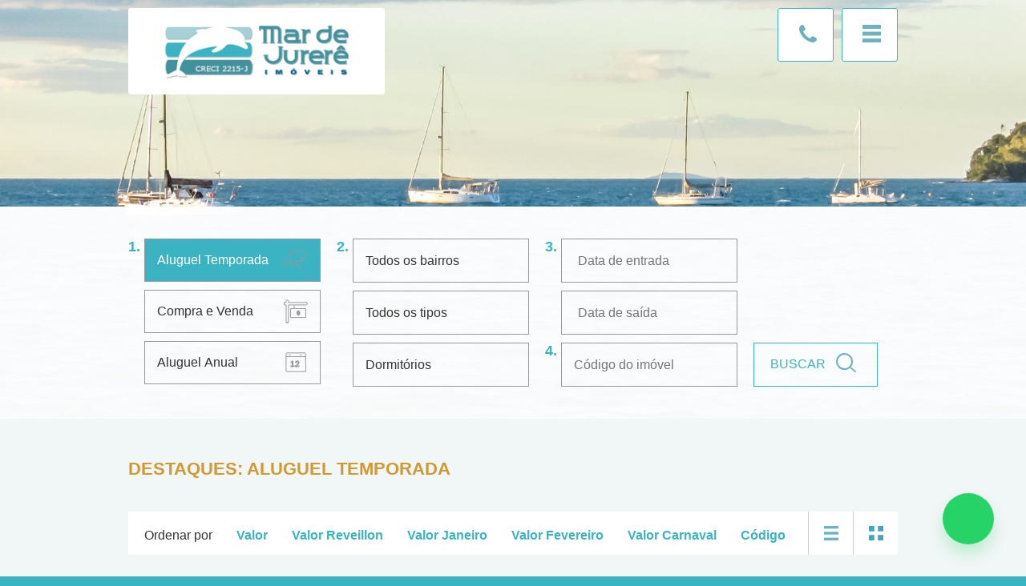

--- FILE ---
content_type: text/html; charset=UTF-8
request_url: http://www.mardejurere.com/pt
body_size: 6557
content:
<!DOCTYPE html>
<html lang="pt">
<head>
    <meta charset="utf-8">
    <meta http-equiv="X-UA-Compatible" content="IE=edge">
    <meta name="viewport" content="width=device-width, initial-scale=1.0" />
        <title>MAR DE JURERÊ IMÓVEIS | Aluguel e venda casa apartamento | Santa Catarina | </title> 
    <meta name="description" content="Compra e venda | Aluguel de Temporada | Anual | Casas e apartamentos em Jurerê Internacional | Imobiliária em Florianópolis - Santa Catarina | venda casa Jurerê Santa Catarina | venda apartamento Jurerê | imobiliarias em Jurerê">
    <meta name="robots" content="index,follow">
        <meta name="DC.title" content="mardejurere.com">
    <meta name="revisit-after" content="15">
    <meta name="language" content="pt">
    <meta name="resource-type" content="document">
    <meta name="classification" content="Internet">
    <meta name="distribution" content="Global">
    <meta name="rating" content="General">
    <meta name="doc-class" content="Completed">
    <meta name="doc-rights" content="Public">
    <meta name="csrf-token" content="rJm6umyvut2J9f7dGCO3EaRzgZGD9FwlICZqzXMI">

     <link rel="stylesheet" href="https://cdn2.mardejurere.com/css/estilos.css">
    <link rel="stylesheet" href="https://cdn2.mardejurere.com/css/global.css">
    <link rel="stylesheet" href="https://cdn2.mardejurere.com/css/responsive.css">
     <link rel="stylesheet" href="https://cdn2.mardejurere.com/css/owl.carousel.css">
    <link rel="stylesheet" href="https://cdn2.mardejurere.com/css/owl.theme.default.css">
    <link rel="stylesheet" href="https://cdn2.mardejurere.com/css/dropzone.css">
     <link rel="stylesheet"  href="https://cdn2.mardejurere.com/unitegallery/css/unite-gallery.css" type="text/css" />
    <link rel="stylesheet"  href="https://cdn2.mardejurere.com/unitegallery/themes/default/ug-theme-default.css" type="text/css" />
     <link rel="stylesheet" href="https://cdn2.mardejurere.com/css/daterangepicker.min.css">
 <script type="8de783ed26a37987b20dd867-text/javascript">(function(w,d,s,l,i){w[l]=w[l]||[];w[l].push({'gtm.start':
new Date().getTime(),event:'gtm.js'});var f=d.getElementsByTagName(s)[0],
j=d.createElement(s),dl=l!='dataLayer'?'&l='+l:'';j.async=true;j.src=
'https://www.googletagmanager.com/gtm.js?id='+i+dl;f.parentNode.insertBefore(j,f);
})(window,document,'script','dataLayer','GTM-P76RCF');

      function ga(){
        dataLayer.push(arguments);
      }
      ga('js', new Date());
</script>
     <script src="https://code.jquery.com/jquery-3.6.0.min.js" integrity="sha256-/xUj+3OJU5yExlq6GSYGSHk7tPXikynS7ogEvDej/m4=" crossorigin="anonymous" type="8de783ed26a37987b20dd867-text/javascript"></script>
  <link rel="stylesheet" href="https://cdnjs.cloudflare.com/ajax/libs/magnific-popup.js/1.1.0/magnific-popup.css">

  	<link rel="alternate" href="https://www.mardejurere.com/pt" hreflang="x-default" />
	<link rel="alternate" href="https://www.mardejurere.com/pt" hreflang="pt" />
	<link rel="alternate" href="https://www.mardejurere.com/en" hreflang="en" />
	<link rel="alternate" href="https://www.mardejurere.com/es" hreflang="es" />
    

</head>
<body>

 <noscript><iframe src="https://www.googletagmanager.com/ns.html?id=GTM-P76RCF"
height="0" width="0" style="display:none;visibility:hidden"></iframe></noscript>
 
    	<section class="imgBOX container headerGB" >

    <header id="header" role="header" class="container">
            
        <div class="content">
            <section>
                <h1><a href="/" title="Mar Jurere Imóveis" class="logo textNone">Mar de Jurerê Imóveis</a></h1>
                <nav>
                    <ul>
                        <li>
                            <a href="javascript:void(0);" title="+55 (48) 32821980" class="fone textNone">Fale conosco</a>
                            <div>
                                <a href="tel:+554832821980" title="Entre em Contato" class="entreContato">+55 (48) 3282-1980</a>
                                <a  target="_new" href="https://wa.me/5548988458785" title="Whatsapp" class="entreContato">+55 (48) 98845 8785 Whatsapp</a>
                            
                                                            </div>
                        </li>
                        <!-- <li><a href="/busca" title="Pesquisa" class="button textNone">Pesquisa</a></li> -->
                        <li>
                            <a href="javascript:void(0);" title="Menu" class="menuMain textNone">Menu</a>
                            <div>
                                <a href="/aluguel-temporada" title="Aluguel de Temporada" class="locacaoTemporada">Aluguel de Temporada</a>
                                <a href="/compra-e-venda" title="Compra e Venda" class="compra">Compra e Venda</a>
                                <a href="/aluguel-anual" title="Aluguel Anual" class="locacaoAnual">Aluguel Anual</a>

                                <a href="/sobre" title="Sobre a Mar de Jurerê" class="sobreMarJurere">Sobre a Mar de Jurerê</a>
                                <a href="/contato" title="Entre em Contato" class="entreContato">Entre em Contato</a>
                            </div>
                        </li>
                    </ul>
                </nav>
            </section>
            <div class="clear"></div>
                   </div><!-- .content -->

    </header><!-- /header -->

    <section class="escolhaImovel container">
        
        <div class="content">
            
            <form action="/pt/busca" method="get" accept-charset="utf-8" class="formBusca">

                    <fieldset>
                        <nav>
                            <p>1.</p>
                            <ul>
                                <li><a href="javascript:void(0);" title="Aluguel Temporada" class="locacaoTemporada selected" id="locacaoTemporada">Aluguel Temporada</a></li>

                                <li><a href="javascript:void(0);" title="Compra e Venda" class="compra" id="compra">Compra e Venda</a></li>
                                <li><a href="javascript:void(0);" title="Aluguel Anual" class="locacaoAnual" id="locacaoAnual">Aluguel Anual</a></li>
                            </ul>
                        </nav>
                    
                        <div class="itemList">
                            <p>2.</p>   
                            <ul>
                                <li>
                                    <select name="bairro" id="selectBairro">
                                        <option value="">Todos os bairros</option>
                                        <option value="jurere_internacional">Jurerê Internacional</option>
                                        <option value="jurere_tradicional">Jurerê Tradicional</option>
                                        <option value="outros">Outros bairros</option>
                                    </select>       
                                </li>
                                <li>
                                    <select name="tipo" id="selectTipo">
                                        <option value="">Todos os tipos</option>
                                    </select>
                                </li>
   
                                <li>
                                    <select name="" id="selectDorms">
                                        <option readonly value="">Dormitórios</option>
                                        <option value="1">1 dormitório</option>
                                        <option value="2">2 dormitórios</option>
                                        <option value="3">3 dormitórios</option>
                                        <option value="4">4 dormitórios</option>
                                        <option value="acima-de-4">+ de 4 dormitórios</option>
    
                                    </select>       
                                </li>
                            </ul>
                        </div>
                        <div class="itemList">
                            <div id="valueBox" class="hidden-xs group-venda">
                                <p>3.</p>
                                <ul class="hidden-xs">
                                    <li><input type="text" id="valorMin" 
                                                           value="" 
                                                           placeholder="Valor mínimo"
                                                           data-affixes-stay="true" 
                                                           data-prefix="R$ " 
                                                           data-thousands="." 
                                                           data-decimal=","></li>
                                    <li><input type="text" id="valorMax" 
                                                           value="" 
                                                           placeholder="Valor máximo"
                                                           data-affixes-stay="true" 
                                                           data-prefix="R$ " 
                                                           data-thousands="." 
                                                           data-decimal=","></li>
                                </ul>
                            </div>
                            <div id="periodBox" class=" group-temporada">
                                <p class="hidden-xs">3.</p>
                                <ul class="">
                                                                        <li><input id="startDate" 
                                                           value="" 
                                                           type="dateRange"
                                                           placeholder="Data de entrada"></li>
                                    <li><input id="endDate" 
                                                           value="" 
                                                           type="dateRange"
                                                           placeholder="Data de saída"></li>
                                </ul>
                            </div>

                            <div class="group-codigo">
                                <p  class="hidden-xs hidden-md">4.</p>
                                <input type="text" class="col-md-12" name="codigo" value="" placeholder="Código do imóvel">
                            </div>
                        </div>
                        <div class="itemList submitBox">
                            <input type="submit" name="" value="Buscar" id="btn-busca">
                        </div>
                    </fieldset>
                    
                </form><!-- /formBusca -->
             
        </div><!-- .content -->

    </section><!-- /escolhaImovel -->

</section><!-- /slideBox -->

    
            
    	
	
	    <!-- main -->
<form method="GET" action="/pt/busca" accept-charset="UTF-8" id="form-busca" class="form-main">
<input name="pagina" type="hidden" value="1">
<input name="destaque" type="hidden" value="1">
<input name="ordem" type="hidden" value="RAND">
<input name="imoveis_pagina" type="hidden" value="12">

	<input name="negocio" type="hidden" value="locacao_de_temporada">

<input name="tipo" type="hidden" value="">
<input name="dorm" type="hidden" value="">
<input name="bairro" type="hidden" value="">
<input name="valorMin" type="hidden" value="">
<input name="valorMax" type="hidden"  value="">
<input id="dataIni" name="data_ini" type="hidden" value="">
<input id="dataFim" name="data_fim" type="hidden" value="">
<input name="codigo" type="hidden" value="">
</form>


	<section class="compra_e_venda box-list">
		
		<div class="content">
			
			<h2 class="titleSession" id="nomeListagem">Destaques: s Imóveis em destaque</h2>
			<a name="results"></a>

			<nav id="nav" class="nav-order">
	<ul id="ordenacao" class="fLeft filtrarPor">
		<li><p>Ordenar por</p></li>

		<li class="hide-temporada order_price"><a id="ordemPreco" onclick="if (!window.__cfRLUnblockHandlers) return false; ordenarPreco()" class="arrow preco" href="javascript:void(0);" title="Valor" data-cf-modified-8de783ed26a37987b20dd867-="">Valor</a></li>

		<li class="visible-temporada"><a id="ordemPreco" onclick="if (!window.__cfRLUnblockHandlers) return false; ordenarPreco(1)" class="arrow preco1" href="javascript:void(0);" title="Valor Reveillon" data-cf-modified-8de783ed26a37987b20dd867-="">Valor Reveillon</a></li>

		<li class="visible-temporada"><a id="ordemPreco" onclick="if (!window.__cfRLUnblockHandlers) return false; ordenarPreco(2)" class="arrow preco2" href="javascript:void(0);" title="Valor Janeiro" data-cf-modified-8de783ed26a37987b20dd867-="">Valor Janeiro</a></li>

		<li class="visible-temporada"><a id="ordemPreco" onclick="if (!window.__cfRLUnblockHandlers) return false; ordenarPreco(3)" class="arrow preco3" href="javascript:void(0);" title="Valor Fevereiro" data-cf-modified-8de783ed26a37987b20dd867-="">Valor Fevereiro</a></li>
		
		<li class="visible-temporada"><a id="ordemPreco" onclick="if (!window.__cfRLUnblockHandlers) return false; ordenarPreco(4)" class="arrow preco4" href="javascript:void(0);" title="Valor Carnaval" data-cf-modified-8de783ed26a37987b20dd867-="">Valor Carnaval</a></li>

		<li class="hide-temporada hidden-xs"><a id="ordemCodigo" onclick="if (!window.__cfRLUnblockHandlers) return false; ordenarCodigo()" class="arrow" href="javascript:void(0);" title="Código" data-cf-modified-8de783ed26a37987b20dd867-="">Código</a></li>
	</ul>
	<ul class="fRight navLista hidden-xs">
		<!-- <li><a href="#" title="inicio.listagem.favoritos" class="favoritos textNone">inicio.listagem.favoritos</a></li> -->
		<li><a id="btn-horizontal" title="Listagem" class="listagem textNone active">Listagem</a></li>
		<li><a id="btn-miniatura" title="Exibir miniaturas" class="miniaturas"><span>Exibir miniaturas</span></a></li>
	</ul>
</nav>			
			<div class="clear"></div>

			<div id="loading" style="display:none"><img src="http://www.mardejurere.com/img/loader.gif"></div>

			<div id="lista">
	<div id="lista-horizontal">
		<section class="listaCompra__emLista listaLocacao">
			<ul>
														<li class="divisor neg_locacao_de_temporada">
		<figure class="fLeft">
			<a href="/pt/aluguel-temporada/AAT0052-B" target="_blank"  title="Saiba mais: Código: AAT0052-B">
				<img src="https://images.mardejurere.com/cover/08148.jpg?1768518487" alt="Aluguel de Temporada | Apartamento | Jurer&ecirc; | AAT0052-B">
			</a>
			<div class="listagem-img-legenda text-center"><h2>Código: AAT0052-B</h2></div>
		</figure>
		<article class="fleft">
			<section class="sobreLocacao col_1_2 fLeft">
				<h2>Apartamento Jurer&ecirc;</h2>
				<p>1 banheiro |   300 metros da praia | 
 Piscina  | </p>
									<div class="visible-xs-block hidden-md hidden-xs">
						<br>
						<br>
						<br>
					</div>
							</section>
			<section class="valores col_1_2 fRight">
				<ul>
											<li><p><strong>Valor das diárias</strong></p></li>
																<li><p>Reveillon								 
								<strong><em>R$</em> 1.650</strong>
							</p>
						</li>
																<li><p>Janeiro:
								 
								<strong><em>R$</em> 1.000</strong>
							</p>
						</li>
																<li><p>Fevereiro:
								 
								<strong><em>R$</em> 700</strong>
							</p>
						</li>
																<li><p>Carnaval								 
								<strong><em>R$</em> 1.300</strong>
							</p>
						</li>
									</ul>
			</section>
			<div class="col-md-12">
			<div class="box-moreBtn">

				<a target="_blank" href="/pt/aluguel-temporada/AAT0052-B" title="Saiba mais - Aluguel de Temporada | Apartamento | Jurer&ecirc; | AAT0052-B" class="moreBtn">Saiba mais</a>
				</div>
				</div>
		</article>

	</li>
																				<li class="divisor neg_locacao_de_temporada">
		<figure class="fLeft">
			<a href="/pt/aluguel-temporada/AAT0012-D" target="_blank"  title="Saiba mais: Código: AAT0012-D">
				<img src="https://images.mardejurere.com/cover/07111.jpg?1768518487" alt="Aluguel de Temporada | Apartamento | Jurer&ecirc; | AAT0012-D">
			</a>
			<div class="listagem-img-legenda text-center"><h2>Código: AAT0012-D</h2></div>
		</figure>
		<article class="fleft">
			<section class="sobreLocacao col_1_2 fLeft">
				<h2>Apartamento Jurer&ecirc;</h2>
				<p>2 dormitórios, sendo 	1 suíte + 1 quarto |
 2 banheiros |   50 metros da praia | 
</p>
									<div class="visible-xs-block hidden-md hidden-xs">
						<br>
						<br>
						<br>
					</div>
							</section>
			<section class="valores col_1_2 fRight">
				<ul>
											<li><p><strong>Valor das diárias</strong></p></li>
																<li><p>Reveillon								 
									(M&iacute;nimo 7 di&aacute;rias)
								 
								<strong><em>R$</em> 1.100</strong>
							</p>
						</li>
																<li><p>Janeiro:
								 
								<strong><em>R$</em> 860</strong>
							</p>
						</li>
																<li><p>Fevereiro:
								 
								<strong><em>R$</em> 790</strong>
							</p>
						</li>
																<li><p>Carnaval								 
									(M&iacute;nimo 5 di&aacute;rias)
								 
								<strong><em>R$</em> 900</strong>
							</p>
						</li>
									</ul>
			</section>
			<div class="col-md-12">
			<div class="box-moreBtn">

				<a target="_blank" href="/pt/aluguel-temporada/AAT0012-D" title="Saiba mais - Aluguel de Temporada | Apartamento | Jurer&ecirc; | AAT0012-D" class="moreBtn">Saiba mais</a>
				</div>
				</div>
		</article>

	</li>
																				<li class="divisor neg_locacao_de_temporada">
		<figure class="fLeft">
			<a href="/pt/aluguel-temporada/AAT0018-B" target="_blank"  title="Saiba mais: Código: AAT0018-B">
				<img src="https://images.mardejurere.com/cover/07168.jpg?1768518487" alt="Aluguel de Temporada | Apartamento | Jurer&ecirc; | AAT0018-B">
			</a>
			<div class="listagem-img-legenda text-center"><h2>Código: AAT0018-B</h2></div>
		</figure>
		<article class="fleft">
			<section class="sobreLocacao col_1_2 fLeft">
				<h2>Apartamento Jurer&ecirc;</h2>
				<p>2 dormitórios, sendo 	1 suíte + 1 quarto |
 2 banheiros |   400 metros da praia | 
</p>
									<div class="visible-xs-block hidden-md hidden-xs">
						<br>
						<br>
						<br>
					</div>
							</section>
			<section class="valores col_1_2 fRight">
				<ul>
											<li><p><strong>Valor das diárias</strong></p></li>
																<li><p>Reveillon								 
								<strong><em>R$</em> 800</strong>
							</p>
						</li>
																<li><p>Janeiro:
								 
								<strong><em>R$</em> 700</strong>
							</p>
						</li>
																<li><p>Fevereiro:
								 
								<strong><em>R$</em> 650</strong>
							</p>
						</li>
																<li><p>Carnaval								 
								<strong><em>R$</em> 800</strong>
							</p>
						</li>
									</ul>
			</section>
			<div class="col-md-12">
			<div class="box-moreBtn">

				<a target="_blank" href="/pt/aluguel-temporada/AAT0018-B" title="Saiba mais - Aluguel de Temporada | Apartamento | Jurer&ecirc; | AAT0018-B" class="moreBtn">Saiba mais</a>
				</div>
				</div>
		</article>

	</li>
													</ul>

			
		</section><!-- /listaCompra -->
	</div>

	<div id="lista-miniatura" style="display:none">
		<section class="listaCompra">
			<ul>
										 
					<li>
						<a target="_blank" href="/imovel-AAT0052-B/" title="">
							<div class="back Mardejurere-Card" style="background-image: url('https://images.mardejurere.com/cover/08148.jpg?1768518487');">
								<img src="https://images.mardejurere.com/cover/08148.jpg?1768518487" width="250px" height="250px">	
							</div>
							<div class="front">
								<span class="boxRefencia">
									<p>AAT0052-B</p>
									<!-- <span class="favorite"></span> -->
								</span>
																	
																<h2 class="nomeImovel">Apartamento <br>Jurer&ecirc; <br>Aluguel e venda casa apartamento Jurerê Santa Catarina</h2>
								<span class="more"></span>
							</div>
						</a>
					</li>
										 
					<li>
						<a target="_blank" href="/imovel-AAT0012-D/" title="">
							<div class="back Mardejurere-Card" style="background-image: url('https://images.mardejurere.com/cover/07111.jpg?1768518487');">
								<img src="https://images.mardejurere.com/cover/07111.jpg?1768518487" width="250px" height="250px">	
							</div>
							<div class="front">
								<span class="boxRefencia">
									<p>AAT0012-D</p>
									<!-- <span class="favorite"></span> -->
								</span>
																	
																<h2 class="nomeImovel">Apartamento <br>Jurer&ecirc; <br>Aluguel e venda casa apartamento Jurerê Santa Catarina</h2>
								<span class="more"></span>
							</div>
						</a>
					</li>
										 
					<li>
						<a target="_blank" href="/imovel-AAT0018-B/" title="">
							<div class="back Mardejurere-Card" style="background-image: url('https://images.mardejurere.com/cover/07168.jpg?1768518487');">
								<img src="https://images.mardejurere.com/cover/07168.jpg?1768518487" width="250px" height="250px">	
							</div>
							<div class="front">
								<span class="boxRefencia">
									<p>AAT0018-B</p>
									<!-- <span class="favorite"></span> -->
								</span>
																	
																<h2 class="nomeImovel">Apartamento <br>Jurer&ecirc; <br>Compra e venda | Aluguel de Temporada | Aluguel Anual</h2>
								<span class="more"></span>
							</div>
						</a>
					</li>
							</ul>


					</section><!-- /listaCompra -->
	</div>
</div>

		</div><!-- /content -->

	</section><!-- /compra_e_venda -->
		
    
        <footer id="footerBox" role="footer" class="footerBox">
    <div class="content">
        <nav class="col_1_3 fLeft">
        <h2>Institucional</h2>
        <ul class="col_1_2">
            <li><a href="/sobre" title="Sobre">Sobre</a></li>
            <li><a href="/sobre#equipe" title="Equipe">Equipe</a></li>
            <li><a href="/enderecos" title="Endereço">Endereço</a></li>
            <li><a href="/contato" title="Contato">Contato</a></li>
        </ul>
        <ul class="col_1_2">
            <li><a href="//blog.mardejurere.com" title="Blog">Blog</a></li>
                    </ul>
        </nav>
        <nav class="col_1_3 fLeft middle">
        <h2>Aluguel</h2>
        <ul>
                        <li><a href="/aluguel-anual" title="Aluguel Anual">Aluguel Anual</a></li>
            <li><a href="/aluguel-temporada" title="Aluguel de Temporada">Aluguel de Temporada</a></li>
            <ul>
                <li><a href="//blog.mardejurere.com/8-dicas-imobiliaria-em-jurere-internacional/" title="Dicas para sua viagem">- 8 dicas para sua viagem</a></li>
            </ul>
                    
        </ul>
        </nav>
        <nav class="col_1_3 fLeft">
        <h2>Compra e Venda</h2>
        <ul>
                        <li><a href="/compra-e-venda" title="Compra e Venda">Compra e Venda</a></li>
        </ul>
        </nav>
        <div class="clear"></div>
        <aside class="outrasInfos">

        <nav class="col_1_3 fLeft">
            <h2>Opções de idioma</h2>

            <div class="mudarIdioma">
                <a href="javascript:void(0);" title="Alterar" class="linkIdioma flag_icon pt_icon">Alterar</a>
                <div class="escolhaIdiomaBox">
                    <ul class="">
                        <li><a rel="alternate" href="http://www.mardejurere.com/es" title="Espanhol" class="es_icon textNone">Espanhol</a></li>
                        <li><a rel="alternate" href="http://www.mardejurere.com/en" title="Inglês" class="en_icon textNone">Inglês</a></li>
                        <li><a rel="alternate" href="http://www.mardejurere.com/pt" title="Português" class="pt_icon textNone">Português</a></li>
                    </ul>
                </div>
            </div>
            
        </nav>
        <nav class="col_1_3 fLeft">
            <h2>Redes Sociais</h2>

            <ul class="socialIcons">
                <li><a href="//facebook.com/mardejurereimoveis" target="_blank" title="Facebook" class="f_icon textNone">Facebook</a></li>
                <li><a href="//instagram.com/mardejurereimoveis" target="_blank" title="Instagram"  style="fill:#6eb2c0;" class="insta_icon textNone">Instagram</a></li>
            </ul>
            
        </nav>
        <nav class="col_1_3 fLeft">
            <h2>Atendimento via Whatsapp</h2>

            <ul>
            <li><a  target="_new" href="https://wa.me/5548988458785" title="+55 (48) 98845 8785"><img class="whatsapp" src="https://cdn2.mardejurere.com/img/icon/whatsapp.png">+55 (48) 98845 8785</a></li>
        </ul>
            
        </nav>


        </aside><!-- .outrasInfos -->
    </div><!-- .content -->

                                     <small class="powered">
         <span class="content">
             <h4 class="seo_footer">© Copyright 2016-2023 - Imobiliária Mar de Jurerê | Florianópolis | Santa Catarina | Imobiliária em Florianópolis |  </h4>
        </span>

    </small><!-- /powered -->

</footer><!-- /footer -->  
    <script type="8de783ed26a37987b20dd867-text/javascript" src="https://cdn2.mardejurere.com/js/moment.js"></script>
    
    
    <script type="8de783ed26a37987b20dd867-text/javascript" src="https://cdn2.mardejurere.com/js/jquery.daterangepicker.min.js"></script>
    
        
    <script type="8de783ed26a37987b20dd867-text/javascript" src="https://cdn2.mardejurere.com/js/bootstrap.min.js"></script>
    <script type="8de783ed26a37987b20dd867-text/javascript" src="https://cdn2.mardejurere.com/js/jquery.maskMoney.min.js"></script>

    <script type="8de783ed26a37987b20dd867-text/javascript">
      $(".alert").fadeTo(6000, 500).slideUp(500, function(){
          $(".alert").alert('close');
      });
    </script>

                                        <script type="8de783ed26a37987b20dd867-text/javascript">
                                    $(function()
                                        {
                                            var str_separator = ' à ';
                                            $('.formBusca input[type="dateRange"]').dateRangePicker(
                                            {
                                                separator : str_separator,
                                                language:'pt', //'custom',
                                                startDate: moment().startOf('day').toDate(), //'2014-11-20',
                                                format: 'DD/MM/YYYY',  //more formats at http://momentjs.com/docs/#/displaying/format/                                        
                                                getValue: function()
                                                {
                                                    if ($('#startDate').val() && $('#endDate').val() )
                                                        return $('#startDate').val()  + str_separator + $('#endDate').val();
                                                    else
                                                        return '';
                                                },
                                                setValue: function(s,s1,s2)
                                                {
                                                    console.log("datas",s1,s1)
                                                    $('#startDate').val(s1);
                                                    $('#dataIni').val(s1);
                                                    $('#endDate').val(s2);
                                                    $('#dataFim').val(s2);
                                                }                                                
                                            });
                                        });
                                            
                                    </script>
                                        <script type="8de783ed26a37987b20dd867-text/javascript">
        //translate
        var trans = [];
        trans['busca_compra'] = 'Compra e Venda';
        trans['busca_temporada'] = 'Aluguel Temporada';
        trans['busca_anual'] = 'Aluguel Anual';
        trans['busca_casa'] = 'Casa';
        trans['busca_apto'] = 'Apartamento';
        trans['busca_terr'] = 'Terreno';
        trans['busca_loja'] = 'Loja';
        trans['busca_cobertura'] = 'Cobertura';
        trans['busca_loft'] = 'Loft';
        trans['busca_hoteis'] = 'Hotéis';
        trans['busca_outros_bairros'] = 'Outros bairros';
        trans['busca_dorm1'] = '1 dormitório';
        trans['busca_dorm2'] = '2 dormitórios';
        trans['busca_dorm3'] = '3 dormitórios';
        trans['busca_dorm4'] = '4 dormitórios';
        trans['busca_dorm5'] = '+ de 4 dormitórios';

        trans['busca_ate'] = 'até';
        trans['busca_de'] = 'De';
        trans['busca_a'] = 'a';
        trans['busca_acimade'] = 'Acima de';
        
        //links principais
        trans['link.temporada'] = 'aluguel-temporada';
        trans['link.anual'] = 'aluguel-anual';
        trans['link.venda'] = 'compra-e-venda';
        

    </script>

    <script type="8de783ed26a37987b20dd867-text/javascript" src="https://cdn2.mardejurere.com/js/default.js"></script>

    <script type="8de783ed26a37987b20dd867-text/javascript">

    jQuery(document).ready(function($) {

        $('#form-busca').on('submit', function(xhr) {

            /*if ($('#destaques').length) {
               $('#destaques').hide();
            }*/

            $("#loading").show();
            $('#lista').html(''); //resultados 
            $('#lista').hide();

            var params = $('#form-busca').serialize();
            var url = $('#form-busca').attr("action") + '?' + params;

            console.log(params);

            $('#lista').fadeOut(function(){
                // $.ajax({
                //    url: url, 
                //    success: function(result){
                //        console.log("1")
                //    },
                //     
                //    complete: function(result){
                //        console.log( "2")
                //    }
                // });

                $('#lista').load(url, function(){
                    //load finished
                    $("#loading").hide();
                    $('#lista').hide().fadeIn("fast");

                    // Botões ANTERIOR e PROXIMO
                    if(1 == 1){
                        $('#btn-anterior').addClass('disabled');
                    }
                    if(1 == 1){
                        $('#btn-proximo').addClass('disabled');
                    }

                    var pagina = $("input[name='pagina']").val();
                    if( $('#pagina-' + pagina + '-horizontal').text() == pagina ){
                        $('#pagina-' + pagina + '-horizontal').addClass('ativo');
                        $('#pagina-' + pagina + '-miniatura').addClass('ativo');
                    }
                    
                    if(jumpList) top.location.href="#results";                      
                    else jumpList=1;    
                    
                });
            });
            return false;
        } ); //ON


       // Pagina ativa 
        if( $('#pagina-1-horizontal').text() == '1'){
            $('#pagina-1-horizontal').addClass('ativo');
        }

        // Pagina ativa 
        if( $('#pagina-1-miniatura').text() == '1'){
            $('#pagina-1-miniatura').addClass('ativo');
        }

        // Botões ANTERIOR e PROXIMO
        if(1 == 1){
            $('#btn-anterior').addClass('disabled');
        }
        if(1 == 1){
            $('#btn-proximo').addClass('disabled');
        }

        // loading 
        
    }); //READY
    </script>
	<script type="8de783ed26a37987b20dd867-text/javascript">
        jQuery(document).ready( function($) {
									
			        }); //READY
    </script>

	<script type="8de783ed26a37987b20dd867-text/javascript">
		//carregamento inicial!
        jQuery(document).ready( function( $ ) {
			carregaParametrosTemporada();
            $("input[name='destaque']").val(1);
            defineTituloDestaque();
            $('#lista').show();
            $('#nav').show();            
        } ); //READY	
    </script>


<script src="/cdn-cgi/scripts/7d0fa10a/cloudflare-static/rocket-loader.min.js" data-cf-settings="8de783ed26a37987b20dd867-|49" defer></script></body>
</html>

--- FILE ---
content_type: text/css
request_url: https://cdn2.mardejurere.com/css/estilos.css
body_size: 13248
content:
/* 

    Document   : estilos.css
    TODO customize this sample style

*/


/* header ============================================== */
#header 												{ position: relative; z-index: 10; padding-top: 10px; }
#header section  										{ position: relative; z-index: 10; }
#header h1, #header h2  								{ display: block; width: 100%;  max-width: 320px; float: left; overflow: hidden; padding: 20px 40px; background-color: #fff; -webkit-border-radius: 3px;         border-radius: 3px; }
#header.menu2 h1, #header.menu2 h2 						{ padding:0; max-width: 115px;}
#header h1 a.logo,
#header h2 a.logo  										{ display: block; width: 100%; max-width: 240px; min-height: 68px; background-image: url('../img/logo.png'); }
#header .logomin 										{ max-width: 115px !important; height: 55px; background-image: url('../img/logo-min-01.png') !important;}

#header.menufixed 										{ position: fixed; top: 0; left: 50%; z-index: 30; -moz-transform: translateX(-50%); -webkit-transform: translateX(-50%); -o-transform: translateX(-50%); -ms-transform: translateX(-50%); transform: translateX(-50%);}

#header nav  											{  float: right; min-height: 55px; }
#header nav ul  										{ overflow: visible; }
#header nav ul li  										{ float: left; display: block; position: relative; margin-left: 10px; }

#header nav ul li a  									{ display: block; padding: 20px; background-color: #FFF; border: 1px solid #3bb3c2; -webkit-border-radius: 3px;         border-radius: 3px; }
#header nav ul li a.fone,
#header nav ul li a.menuMain  							{ font-family : Helvetica; font-size : 16px; line-height: 25px; color : #3BB3C2; color : rgb(59, 179, 194);width: 70px; }
#header nav ul li a.button  							{ position: relative; max-width: 66px; padding: 23px 30px; }

/*.formBusca div.submitBox::after                         { content:''; position: absolute; top: 14px; right: 13px; display: block; width: 26px; height: 25px; background-image: url('../img/icon/lupa2.svg'); }

#header nav ul li a.button::before						{ content: ''; display: block; position: absolute; left: 0; top: 0; right: 0; bottom: 0; margin: auto; width: 25px; height: 25px; background-image: url(../img/icon/lupa.svg);  }
*/
.formBusca input[type="submit"] {
    outline: none;
    background-image: url(../img/icon/lupa2.svg);
    background-repeat: no-repeat;
    /*background-position-x: right;*/
    background-size: 25px;
    background-position-x: 80%;
    background-position-y: 12px;
}

#header nav ul li a.menuMain::after  					{   content: ''; display: block; float: right; width: 23px; height: 22px; margin-left: 30px; background-image: url('../img/icon/menu.svg'); }
#header.menu2 nav ul li a.menuMain::after 				{ margin-left: 0; }
#header nav ul li:active a.menuMain  					{ color: #FFF; background-color: #3BB3C2; }
#header nav ul li:active a.menuMain::after  				{ background-image: url('../img/icon/menu_branco-01.svg'); }
#header nav ul li a.fone::after {
    content: '';
    display: block;
    float: right;
    width: 22px;
    height: 22px;
    margin-left: 30px;
    background-image: url(../img/icon/telefone-01.svg);
}
#header nav ul li:hover div  							{ top: 5em; visibility: visible; opacity: 1; -moz-opacity: 1; filter:alpha(opacity=100); }
#header nav ul li:nth-child(1):hover div  							{ top: 5em; left:-1em; visibility: visible; opacity: 1; -moz-opacity: 1; filter:alpha(opacity=100); }

#header.menu2 											{ background-color: #FFF; -webkit-box-shadow: 0 5px 30px 0 rgba(0,0,0,.1); box-shadow: 0 5px 30px 0 rgba(0,0,0,.1); padding-bottom: 10px; min-height: 90px; }
#header nav ul li a.corretor 							{ position: relative; display: block; font-family: Helvetica; font-size: 16px; line-height: 25px; color: #3BB3C2; text-transform: uppercase; }
#header nav ul li a.corretor::after 					{ content: ''; display: block; float: right; width: 30px; height: 28px; margin-left: 30px; margin-top: -3px; background-image: url('../img/icon/corretor-2.svg'); }

#header nav ul li div  									{ position: absolute; top: 6em; right:0; width: 320px; background-color: #FFF; -webkit-border-radius: 3px;         border-radius: 3px; -webkit-box-shadow: 0 0 10px 1px rgba(0,0,0,.3); box-shadow: 0 0 10px 1px rgba(0,0,0,.3); visibility: hidden; opacity: 0; -moz-opacity: 0; filter:alpha(opacity=0); }
#header nav ul li div a  								{ border:none ; position: relative; z-index: 1; font-family : Helvetica; font-size : 16px; line-height: 30px; color : #999999; color : rgb(153, 153, 153); }
#header nav ul li div a:hover 							{ color: #FFF; background-color: #3bb3c2; }

#header nav ul li div a.compra::after,
#header nav ul li div a.locacaoAnual::after,
#header nav ul li div a.locacaoTemporada::after,
#header nav ul li div a.sobreMarJurere::after,
#header nav ul li div a.entreContato::after,
.formBusca nav ul li a.compra::after,
.formBusca nav ul li a.locacaoAnual::after,
.formBusca nav ul li a.locacaoTemporada::after,
.navComoFunciona ul li a.compra::after,
.navComoFunciona ul li a.locacaoAnual::after,
.navComoFunciona ul li a.locacaoTemporada::after 		{ content: ""; float: right; display: block; width: 30px; height: 30px; }

#header nav ul li a.compra::after,
.formBusca nav ul li a.compra::after,
.navComoFunciona ul li a.compra::after                  { background-image: url('../img/icon/menu/compra_cinza.svg'); }
#header nav ul li div a.locacaoAnual::after,
.formBusca nav ul li a.locacaoAnual::after,
.navComoFunciona ul li a.locacaoAnual::after  			{ background-image: url('../img/icon/menu/locacao-anual_cinza.svg'); }
#header nav ul li div a.locacaoTemporada::after,
.formBusca nav ul li a.locacaoTemporada::after,
.navComoFunciona ul li a.locacaoTemporada::after  		{ background-image: url('../img/icon/menu/locacao-temporada_cinza.svg'); }
#header nav ul li div a.sobreMarJurere::after  			{ background-image: url('../img/icon/menu/sobre_cinza.svg'); }
#header nav ul li div a.entreContato::after  			{ background-image: url('../img/icon/menu/contato_cinza.svg'); }

#header nav ul li div a.compra:hover::after,
.formBusca nav ul li a.compra:hover::after,
.navComoFunciona ul li a.compra:hover::after  			{ background-image: url('../img/icon/menu/compra_branco.svg'); }
#header nav ul li div a.locacaoAnual:hover::after,
.formBusca nav ul li a.locacaoAnual:hover::after,
.navComoFunciona ul li a.locacaoAnual:hover::after  	{ background-image: url('../img/icon/menu/locacao-anual_branco.svg'); }
#header nav ul li div a.locacaoTemporada:hover::after,
.formBusca nav ul li a.locacaoTemporada:hover::after,
.navComoFunciona ul li a.locacaoTemporada:hover::after  { background-image: url('../img/icon/menu/locacao-temporada_branco.svg'); }
#header nav ul li div a.sobreMarJurere:hover::after  	{ background-image: url('../img/icon/menu/sobre_branco.svg'); }
#header nav ul li div a.entreContato:hover::after  		{ background-image: url('../img/icon/menu/contato_branco.svg'); }

#header nav ul li div::before 							{ content: ""; position: absolute; top: -2.9em; right: -0.5em; z-index: -0; display: block; width: 83px; height: 77px; background-image: url('../img/metafora-01.png'); }
#header nav ul li:nth-child(1) div::before 				{ content: ""; position: absolute; top: -2.9em; right: 14.5em; z-index: -0; display: block; width: 83px; height: 77px; background-image: url('../img/metafora-01.png'); }
#header aside.infos  									{ position: relative; width: 100%; max-width: 320px; padding: 30px 40px; margin-top: 3px; background-color: rgba(255, 255, 255, .85); overflow: hidden; }
#header aside.infos::before  							{ content: ''; display: block; position: absolute; left: 0; bottom: 0; z-index: 1; width: 125px; height: 125px; background-image: url('../img/icon/telefone-01.svg'); opacity: 0.3; -moz-opacity: 0.3; filter:alpha(opacity=30); }

#header aside.infos p  									{ font-family : Helveticav; font-size : 16px; color : #000; }
#header aside.infos strong 								{ color: #3bb3c2; margin-left: 5px; }

/* imgBOX ============================================== */
.imgBOX {
    min-height: 523px;
    position: relative;
    background-position: -0px -190px!important;
    background-image: url(../img/capa/praia-de-jurere-florianopolis-aluguel-venda.jpg);
}

#pesquisa.imgBoxSection  								{ margin-top: 0 !important;position: relative; }
#pesquisa.imgBoxSection div.content  					{ position: relative;z-index: 5; }
#pesquisa.imgBoxSection::before  						{ content: '';display: block;position: absolute;top: 0;left: 0;z-index: 1;width: 100%;height: 100%;background-color: rgba(255, 255, 255, .85); }
#pesquisa.escolhaImovel .formBusca div.submitBox  		{ margin-top: 6.5em; }
#pesquisa.escolhaImovel .fecharBusca  					{ display: block;position: relative;font-family : Helvetica;font-size : 14px;line-height: 26px;color : #333333;text-align: right; }
#pesquisa.escolhaImovel .fecharBusca::after  			{ content:'';display: block;float: right;width: 26px;height: 26px;margin-left: 5px;background-image: url('../img/icon/fechar.svg'); }
#pesquisa.escolhaImovel .box01  								{ margin-left: 0;float: right;width: 200px; }
#pesquisa.escolhaImovel .box01 .submitBox  						{ width: 100%;padding-left: 0; }
#pesquisa.escolhaImovel .box01 .submitBox input[type="submit"]  { width: 100%; }
/* escolhaImovel ====================================== */
.escolhaImovel  										{ margin-top: 140px !important; padding: 40px 0 30px 0; background-color: rgba(255, 255, 255, .97); overflow: hidden; }

.formBusca  											{ width: 100%; overflow: hidden; }

.formBusca nav, 
.formBusca div.itemList, 
.formBusca div.itemList div  							{ float: left; position: relative; width: 240px; padding-left: 20px; }
.formBusca div.itemList  								{ margin-left: 20px; }
.formBusca div.submitBox,
.formBusca div.itemList:nth-child(3)  					{ padding: 0; }
.formBusca div.submitBox 								{ width: 145px; position: relative; margin-top: 8.1em; }
.formBusca nav p, .formBusca div p  					{ display: block; position: absolute; left: 0; top: 0; font-family : Helvetica; font-weight : bold; font-size : 18px; color : rgb(59, 179, 194); }

.formBusca nav ul li  									{ display: block; float: left; width: 100%; margin-bottom: 10px; overflow: hidden; }

.formBusca nav ul li a  								{  display: block; width: 100%; padding: 11px 15px; font-family : Helvetica; font-size : 16px; line-height: 30px; color : rgb(51, 51, 51); background-color: transparent; border:1px solid #999999; }
.formBusca nav ul li a:hover  							{ color: #FFF;  background-color: #3bb3c2; }
.formBusca nav ul li a.selected  						{ color: #FFF;  background-color: #3bb3c2; }
.formBusca div ul li  									{ display: block; position: relative; overflow: hidden; margin-bottom: 10px; }
/*.formBusca div ul li::after, */
.formBusca div.itemList div.filterBox::after  			{ content: ''; position: absolute; top: 50%; right: 10px; display: block; width: 18px; height: 16px; margin-top: -8px; background-image: url('../img/icon/arrow-down.svg');}
.formBusca div.itemList div.filterBox  					{ margin-bottom: 4.7em; }
.formBusca select,
.formBusca input[type="text"],
.formBusca input[type="dateRange"]  							{ width: 100%; max-width: 220px; height: 55px; padding: 10px 15px; font-family : Helvetica; font-size : 16px; line-height: 30px; color : rgb(51, 51, 51); background-color: transparent; border:1px solid #999999; -webkit-appearance: none;  -moz-appearance: none;  appearance: none; }
.formBusca input[type="submit"]  						{ display: block; height: 55px; padding: 10px 4em 10px 20px; font-family : Helvetica; font-size : 16px; line-height: 30px; color : #3bb3c2; text-align: left; text-transform: uppercase; background-color: transparent; border:1px solid #3bb3c2; -webkit-appearance: none;  -moz-appearance: none;  appearance: none; cursor:pointer; }
.formBusca select,
.formBusca input[type="text"],
.formBusca input[type="dateRange"], 
.formBusca input[type="submit"]  						{ outline: none; }

.formBusca div#valueBox ul li:after						{ background-image: none; }
/* destaque ============================================ */
.destaque  												{ overflow: hidden; width: 100%; padding: 50px 0; background-color: #FFF;}
.destaque .titleSession  								{ width: 100%; display: block; margin-bottom: 40px;}
.destaque .slideBox  									{ width: 100%; max-width: 95%;}

.destaque .textSlide {
    width: 100%;
    /* max-width: 45%; */
    padding-left: 20px;
}
.destaque header, 
.destaque nav  											{ padding: 30px 0 0 30px; }
 
 /* valorImovel */
.destaque section.valorImovel  							{ 
  /* padding: 0 0 0 30px;  */
  border-bottom: 1px solid #ccc; overflow: hidden;}
.destaque section.valorImovel p  						{ display: block; 
	/*padding: 30px 30px 30px 0; */
	float: left; font-family : Helvetica; font-size : 32px; color : #999999;}
.destaque section.valorImovel aside  					{ float: right; overflow: hidden;}
.destaque section.valorImovel aside a  					{ display: block;  width : 30px; height : 28px; text-indent: -9999px !important;  overflow: hidden !important;  outline: none !important; background-image: url('../img/icon/star.svg');}
.destaque section.valorImovel aside p  					{ display: block; width: 100%; float: right; padding: 0; margin-top: 40px; font-family : Helvetica; font-size : 16px; color : #999999;}

 /* headerImovel */
.destaque header.headerImovel  							{ padding-bottom: 0;}
.destaque header.headerImovel h2  						{ display: block; margin-bottom: 30px;}
.destaque header.headerImovel h2 a  					{ font-family : Helvetica; font-size : 26px; color : #999999; text-transform: uppercase;}
.destaque header.headerImovel ul  						{ overflow: hidden;}
.destaque header.headerImovel ul li  					{ margin-top: 5px; width: 100%; display: block;}
.destaque header.headerImovel ul li p  					{ font-family : Helvetica; font-size : 26px; color : #999999;}

/* nav */
.destaque nav  											{ padding-top: 0; margin-top: 20px;}
.destaque nav ul 										{ overflow: visible;}
/* .destaque nav ul li  									{ /* float: left; margin-left: 20px;  Botao Contato, Video  */
.destaque nav ul li:first-child  						{ margin-left: 0;}
.destaque nav ul li a.contateNos {
    display: block;
    position: relative;
    border: 1px solid #3BB3C2;
    width: 100%;
    min-height: 55px;
    padding: 0 54px 0 4px;
    line-height: 55px;
    font-family: Helvetica;
    font-size: 20px;
    color: #fff;
    background-color: #3BB3C2;
    text-align: center !important; /* menos importante */
}
.destaque nav ul li a.contateNos::after {
    content: '';
    position: absolute;
    right: 20px;
    top: 17px;
    display: block;
    width: 28px;
    height: 20px;
    background-image: url(../img/icon/email-icon-white.svg);
}
.destaque nav ul li a button.btn {
    display: block;
    position: relative;
    width: 100%;
    min-height: 55px;
    font-family: Helvetica;
    font-size: 16px;
    text-align: left;
    text-transform: uppercase;
    margin-top: 10px;
    padding: 10px 20px 10px 20px;
    line-height: 30px;
    color: #3bb3c2;
    background-color: transparent;
    border: 1px solid #3bb3c2;
    -webkit-appearance: none;
    -moz-appearance: none;
    appearance: none;
    cursor: pointer;
}

.destaque nav ul li a.maisInformacoes  					{ display: block; position: relative; border:1px solid #3BB3C2; width : 56px; height : 57px;}
.destaque nav ul li a.maisInformacoes span,
.destaque nav ul li a.maisInformacoes::after  			{ visibility: hidden; opacity: 0; -moz-opacity: 0; filter:alpha(opacity=0);}
.destaque nav ul li a.maisInformacoes:hover span,
.destaque nav ul li a.maisInformacoes:hover::after  	{ visibility: visible; opacity: 1; -moz-opacity: 1; filter:alpha(opacity=100);}
.destaque nav ul li a.maisInformacoes:hover span  		{ top: -4em;}
.destaque nav ul li a.maisInformacoes:hover::after  	{ top: -6em;}
.destaque nav ul li a.maisInformacoes::before  			{ content: ''; position: absolute; top: 0; left: 0; bottom: 0; right: 0; margin:auto; width: 15px; height: 15px; display: block; background-image: url('../img/icon/mais.svg');}
.destaque nav ul li a.maisInformacoes::after  			{ content: ''; position: absolute; top: -5em; left: -5.7em; width: 238px; height: 140px; z-index: 5; background-image: url('../img/shadow01-01.png');}
.destaque nav ul li a.maisInformacoes span  			{ display: block; position: absolute; top: -3em; left: -3.5em; z-index: 10; width: 170px; padding: 20px; font-family : Helvetica; font-size : 16px; color : #000000; background-color: #FFF;}
.destaque nav ul li a.maisInformacoes span::after  		{ content: ''; position: absolute; bottom: -1em; left: 50%; margin-left: -11px; width: 22px; height: 17px; display: block; background-image: url('../img/icon/arrowdown.svg');}

.destaque nav ul li a.maisInformacoes:hover 			{ background-color: #3BB3C2; }
.destaque nav ul li a.maisInformacoes:hover::before  	{ background-image: url('../img/icon/mais-branco.svg');}

/* contentInfo */
.destaque.contentInfo .headerInfo 						{ margin-bottom: 40px;overflow: hidden; }
.destaque.contentInfo .titleSession 					{ margin-bottom: 0;width: auto;float: left; }
.destaque.contentInfo a.voltarBusca  					{ display: block;float: left;margin-left: 20px;margin-top: 10px;font-family : Helvetica;font-size : 16px;color : #3BB3C2; }
.destaque.contentInfo a.voltarBusca::before  			{ content: '<';display: block;float: left;margin-right: 5px;font-family : Helvetica;font-size : 16px;color : #3BB3C2; }
.contentInfo .viewInfo aside,
.contentInfo .viewInfo article  						{ width: 100%;overflow: hidden; } 
.contentInfo .viewInfo article  						{ padding: 0 30px; }
.contentInfo .viewInfo aside a  						{ display: block;  width : 30px; height : 28px; float: right;text-indent: -9999px !important;  overflow: hidden !important;  outline: none !important; background-image: url('../img/icon/star.svg'); }
.contentInfo .viewInfo aside p  						{ display: block;float: right ;padding-left: 30px; margin-top: 10px;font-family : Helvetica;font-size : 16px;color : #999999; }
/*Valores*/
.contentInfo .viewInfo article p  						{ display: block;width: 100%;font-family : Helvetica;font-size : 16px;color : #999999; }
.contentInfo .viewInfo article em  						{ display: block;font-style: normal;font-family : Helvetica;font-size : 17px;color : #999999; }

.contentInfo .titlePage  								{ padding: 20px 30px;padding-bottom: 0;overflow: hidden;border-top: 1px solid #CCCCCC; }
.contentInfo .titlePage h2  							{ display: block;font-family : Helvetica;font-size : 26px;color : #999999;text-transform: uppercase; }

/* contentInfoBox */
.contentInfoBox  										{ padding: 60px 0;overflow: hidden;background-color: #F1F6F6; }
.contentInfoBox .titleSession  							{ margin-bottom: 20px; }
.contentInfoBox div.content  							{ margin-bottom: 0; }
.contentInfoBox div p 									{ font-family : Helvetica;font-size : 17px;color : #333333; }
.contentInfoBox div strong  							{ display: block;width: 100%; }
.contentInfoBox .localizacaoBox  						{ overflow: hidden;width: 100%; }
.contentInfoBox .localizacaoBox div.map  				{ width: 100%; max-width: 530px;float: left;margin-bottom: 0; }
.contentInfoBox .localizacaoBox address  				{ display: block;float: left;max-width: 195px;margin-left: 50px;position: relative;font-style: normal;font-family : Helvetica;font-size : 18px;color : #333333; }
.contentInfoBox .localizacaoBox address::before  		{ content: '';display: block;width: 40px;height: 60px;margin-left: -20px;margin-bottom: 20px;background-image: url('../img/icon/mapBox.svg'); }
.gostouImovel  											{ overflow: hidden;width: 100%;margin-top: 60px; }
.gostouImovel h2  										{ display: block;margin-bottom: 30px;font-family : Helvetica;font-size : 26px;color : #000000; }
.gostouImovel ul  										{ margin: 0;padding: 0; }
.gostouImovel ul li  									{ float: left;margin: 0 20px 20px 0; }
.gostouImovel ul li a.contate {
    display: block;
    position: relative;
    border: 1px solid #3BB3C2;
    width: 270px;
    min-height: 55px;
    padding: 0 20px;
    line-height: 55px;
    font-family: Helvetica;
    font-size: 18px;
    color: #fff;
    background-color: #3BB3C2;
    text-transform: uppercase;
}
.gostouImovel ul li a.contate::after {
    content: '';
    position: absolute;
    right: 20px;
    top: 17px;
    display: block;
    width: 27px;
    height: 20px;
    background-repeat: no-repeat;
    background-image: url(../img/icon/email-icon-white.svg);
}
.gostouImovel ul li a.compartilhe::after  				{ content: '';position: absolute;right: 20px;top: 12px;display: block;width: 18px;height: 33px;background-image: url('../img/icon/redes-sociais/facebook-2.svg'); }
.gostouImovel ul li a.favorite::after  					{ content: '';position: absolute;right: 20px;top: 12px;display: block;width: 32px;height: 30px;background-image: url('../img/icon/estrela_vasada.svg'); }
.similares  											{ overflow: hidden;width: 100%;padding: 60px 0; background-color: #FFF; }
.similares h2  											{ display: block;font-family : Helvetica;font-size : 26px;color : #000000; }

/* .slideBox =========================================== */
.slideBox figure  										{ width: 100%; display: block; overflow: hidden;}
.slideBox figure img  									{ display: block; border: none; width: 100% !important; height: auto !important; }
.slideBox nav  											{ width: 100%; overflow: hidden; padding:20px 0; margin: 0;}
.slideBox nav ul  										{ width: 100%; text-align: center; font-size: 0; padding: 0; margin: 0;}
.slideBox nav ul li  									{ display: inline-block; width: auto !important; font-size: 1rem; margin: 0 5px; float: none;}
.slideBox nav ul li a  									{ display: block; width : 15px; height : 15px; border: 1px solid #3BB3C2; text-indent: -9999px !important;  overflow: hidden !important;  outline: none !important; -webkit-border-radius: 100%; border-radius: 100%;}
.slideBox nav ul li a:hover,
.slideBox nav ul li a.ativo  							{ background-color: #3BB3C2;}

/* .compra_e_venda ===================================== */
.compra_e_venda  										{ overflow: hidden;width: 100%; padding: 50px 0;background : #F1F6F6; }
.compra_e_venda .titleSession  							{  width: 100%; display: block; margin-bottom: 40px; }
.compra_e_venda nav  									{ width: 100%;min-height : 54px;background-color: #FFF; }
.compra_e_venda nav ul  								{ padding: 0;margin: 0;margin-left: 20px; }
.compra_e_venda nav ul li  								{ display: block;float: left;margin-left: 30px; }
.compra_e_venda nav ul li:first-child  					{ margin-left: 0; } 
.compra_e_venda nav ul.filtrarPor  						{ padding: 20px 0; }
.compra_e_venda nav ul.filtrarPor li p  				{ font-family : Helvetica;font-size : 16px;line-height: 20px;color : #333333; }
.compra_e_venda nav ul.filtrarPor li a  				{ display: block;position: relative;font-family : Helvetica;font-weight : bold;font-size : 16px;line-height: 20px;color : #3BB3C2; }
.compra_e_venda nav ul.filtrarPor li a.up:after  				{ content:'';display: block;float: right;width: 12px;height: 18px;background-image: url('../img/icon/arrow-up-blue.svg'); }
.compra_e_venda nav ul.filtrarPor li a.down:after  			{ content:'';display: block;float: right;width: 12px;height: 18px;background-image: url('../img/icon/arrow-down-blue.svg'); }

.compra_e_venda nav ul.navLista  						{ padding: 0;margin: 0;overflow: visible; }
.compra_e_venda nav ul.navLista li  					{ margin: 0;border-left: 1px solid #CCCCCC;     min-height: 54px; }
.compra_e_venda nav ul.navLista li a  					{ display: block;width : 55px;height : 54px;position: relative; }
.compra_e_venda nav ul.navLista li a:hover  			{ background-color: #3BB3C2; }

/* .navLista */
ul.navLista li a.favoritos::before,
ul.navLista li a.listagem::before,
ul.navLista li a.miniaturas::before  					{ content:'';display: block;position: absolute;left: 0;top: 0;right: 0;bottom: 0;margin: auto;width: 18px;height: 18px; }

ul.navLista li a.favoritos::before  					{ background-image: url('../img/icon/estrela_ativo.svg'); }
ul.navLista li a.favoritos:hover::before  				{ background-image: url('../img/icon/estrela_hover.svg'); }
ul.navLista li a.listagem::before  						{ background-image: url('../img/icon/lista_ativo.svg'); }
ul.navLista li a.listagem:hover::before  				{ background-image: url('../img/icon/lista_hover.svg'); }

ul.navLista li a.miniaturas::before  					{ background-image: url('../img/icon/mostra_ativo.svg'); }
ul.navLista li a.miniaturas:hover::before  				{ background-image: url('../img/icon/mostra_hover.svg'); }

ul.navLista li a.miniaturas span,
ul.navLista li a.miniaturas::after  					{ visibility: hidden; opacity: 0; -moz-opacity: 0; filter:alpha(opacity=0); }
ul.navLista li a.miniaturas:hover span,
ul.navLista li a.miniaturas:hover::after   				{  visibility: visible; opacity: 1; -moz-opacity: 1; filter:alpha(opacity=100); }
ul.navLista li a.miniaturas:hover span  				{ top: -4em; }
ul.navLista li a.miniaturas:hover::after  				{ top: -6em; }
ul.navLista li a.miniaturas::after   					{  content: ''; position: absolute; top: -5em; left: -5.7em; width: 238px; height: 140px; z-index: 5; background-image: url('../img/shadow01-01.png');}
ul.navLista li a.miniaturas span   						{  display: block; position: absolute; top: -3em; left: -3.5em; z-index: 10; width: 170px; padding: 20px; text-align: center; font-family : Helvetica; font-size : 15px; color : #000000; background-color: #FFF;}
ul.navLista li a.miniaturas span::after   				{  content: ''; position: absolute; bottom: -1em; left: 50%; margin-left: -11px; width: 22px; height: 17px; display: block; background-image: url('../img/icon/arrowdown.svg');}

/* .listaCompra ======================================== */
.listaCompra  											{ overflow: hidden;width: 100%; /*max-width: 810px;*/margin-top: 30px;float: left; }
.listaCompra ul  										{ padding: 0;margin: 0; }
.listaCompra ul li  									{ float: left;width: 30%;margin: 0 0 30px 3%; }
.listaCompra ul li:nth-child(3n+1) 						{ margin: 0 0 30px 0; }
.listaCompra ul li a 									{ display: block;position: relative;width: 100%;min-height: 250px; }
.listaCompra ul li a:hover div.front 					{ opacity: 1;-moz-opacity: 1;filter:alpha(opacity=100);visibility: visible; }
.listaCompra ul li a:hover div.front span.boxRefencia  	{ margin-top: 0; }
.listaCompra ul li div.front  							{ position: absolute;top: 0;left: 0;width: 100%;height: 100%;background-color: rgba(59, 179, 194, .7);opacity: 0;-moz-opacity: 0;filter:alpha(opacity=0);visibility: hidden; }
.listaCompra ul li a div.front span.boxRefencia  		{ margin-top: 20px; }
.listaCompra ul li div.front span  						{ display: block;width: 100%;padding: 10px;padding-bottom: 0;overflow: hidden; }
.listaCompra ul li div.front span p  					{ display: block;float: left;font-family : Helvetica;font-size : 16px;line-height: 18px;color : #FFFFFF; }
.listaCompra ul li div.front span .favorite  			{ display: block;float: right;width: 18px;height: 18px;background-image: url('../img/icon/star-branca.svg'); }
.listaCompra ul li div.front span.precoBox  			{ margin-top: 25px;text-align: center;padding: 0;font-family : Halvetica;font-weight: bold;font-size : 22px;line-height: 22px;color : #FFFFFF; }
.listaCompra ul li div.front span.precoBox em  			{ font-style: normal;font-weight: normal;font-size: 12px; }
.listaCompra ul li div.front span.nomeImovel            { font-family : Helvetica;font-size : 18px;line-height: 150%;padding: 0;color : #FFFFFF;text-align: center; }
.listaCompra ul li div.front h2.nomeImovel  			{ font-family : Helvetica;font-size : 18px;line-height: 150%;padding: 0;color : #FFFFFF;text-align: center; }
.listaCompra ul li div.front span.more  				{ display: block;position: relative;border: 1px solid #fff;width: 56px;height: 57px;margin: 0 auto;margin-top: 30px; }
.listaCompra ul li div.front span.more::before  		{ content: '';position: absolute;top: 0;left: 0;bottom: 0;right: 0;margin: auto;width: 15px;height: 15px;display: block;background-image: url('../img/icon/mais-branco.svg');}

.listaCompra ul li div.back 							{ width: 100%;height: 100%; }
.listaCompra ul li div.back img  						{ visibility: hidden;opacity: 0;-moz-opacity: 0;filter:alpha(opacity=0); }

/* .listaCompra__emLista ============================== */
section.listaCompra__emLista 							{ overflow: hidden; width: 100%; max-width: 810px; margin-top: 30px; float: left; }
section.listaCompra__emLista li 						{ overflow: hidden; margin-bottom: 30px; }
section.listaCompra__emLista li.divisor                 { border-bottom: 1px solid #cecece;}
section.listaCompra__emLista figure 					{ background-color: white; } /* fundo da miniatura */
section.listaCompra__emLista figure,
section.listaCompra__emLista figure a 					{ width: 100%; max-width: 250px; display: block; padding: 2px; }
section.listaCompra__emLista img 						{ display: block; border: none; width: 100%; }
section.listaCompra__emLista article 					{ overflow: hidden; position: relative;}
section.listaCompra__emLista section 					{ padding-left: 30px; overflow: hidden; }
section.listaCompra__emLista section:nth-child(1) 		{ border-bottom:1px solid #CCCCCC; padding-bottom: 10px; }

/* .locacaoMin ======================================== */
.locacaoMin ul li a div.front div 						{ float: left;padding:30px 20px;width: 175px; }
.locacaoMin ul li a div.front div span 					{ display: block;font-family : Myriad Pro;font-size : 15px;color : #FFFFFF;text-align: right;padding: 0;margin-bottom: 10px; }
.locacaoMin ul li a div.front div span strong 			{ font-weight: bold; }
.locacaoMin ul li a div.front span.more 				{ float: right;margin: 0;margin-top: 4.2em;margin-right: 10px; }

/* .listaLocacao ====================================== */
.listaLocacao section 									{ border:0; padding: 0; }
.listaLocacao section:nth-child(1) 						{ border-bottom: none !important; }
/* valores */
.listaLocacao section.sobreLocacao  					{ padding: 0 20px 0 30px; border-right: 1px solid #CCCCCC; }
.listaLocacao section.sobreLocacao div  				{ margin-top: 20px; }
.listaLocacao section.sobreLocacao h2  					{ display: block; margin: 30px 0; font-family : Helvetica;  font-size : 18px;  color : #333333; font-weight: bold; }
.listaLocacao section.sobreLocacao h3  					{ font-family : Helvetica;  font-size : 18px;  color : #333333; font-weight: bold; }
.listaLocacao section.sobreLocacao p  					{ font-family : Helvetica;  font-size : 16px;  color : #333333; }
.listaLocacao section.sobreLocacao p.codigo  			{ font-size : 16px;  }
/* valores */
.listaLocacao section.valores ul  						{ padding: 0; margin: 30px 0; }
.listaLocacao section.valores ul li  					{ margin-bottom: 7px; text-align: right; }
.listaLocacao section.valores p  						{ font-family : Helvetica;  font-size : 14px;  color : #333333; }
.listaLocacao section.valores p strong  				{ font-weight: bold; }
.listaLocacao section.valores p em  					{ font-size: 10px; font-style: normal; }
    .listaLocacao .box-moreBtn {
        text-align: right;
    }
.listaLocacao .moreBtn {
    display: inline-block;
    padding: 6px 12px;
    margin-bottom: 10px;    
    margin-left: 66px;
    font-size: 14px;
    font-weight: 400;
    margin-top: 20px;
    /* text-align: center; */
    line-height: 1.42857143;
    /* text-align: center; */
    white-space: nowrap;
    vertical-align: middle;
    -ms-touch-action: manipulation;
    touch-action: manipulation;
    cursor: pointer;
    -webkit-user-select: none;
    -moz-user-select: none;
    -ms-user-select: none;
    user-select: none;
    background-image: none;
    border: 1px solid transparent;
    border-radius: 0px;
    color: #fff;
    background-color: #5bc0de;
    border-color: #46b8da;
    height: 38px;
}
.listaLocacao .moreBox::before  						{  content: ''; position: absolute; top: 0; left: 0; bottom: 0; right: 0; margin: auto; width: 15px; height: 15px; display: block; background-image: url('../img/icon/mais.svg'); }


/*  header__ItemList */
section.header__ItemList h2 							{ max-width: 320px; padding: 17px 0; }
section.header__ItemList h2 a 							{ font-family : Helvetica; font-size : 18px; line-height: 20px; color : #333333; }
section.header__ItemList div p 							{ display: block; float: left; font-family : Helvetica; font-weight: bold; font-size : 22px; line-height: 54px; color : #333333; }
section.header__ItemList div p em 						{ font-style: normal; font-size: 10px; font-weight: normal; }
section.header__ItemList div a.more 					{ display: block; float: left; position: relative; border: 1px solid #3BB3C2; width: 56px; height: 57px; margin: 0 auto; margin-left: 20px; }
section.header__ItemList div a.more::before 			{  content: ''; position: absolute; top: 0; left: 0; bottom: 0; right: 0; margin: auto; width: 15px; height: 15px; display: block; background-image: url('../img/icon/mais.svg'); }

/* :hover */
section.listaCompra__emLista figure a:hover 			{ opacity: 0.5; -moz-opacity: 0.5; filter:alpha(opacity=50); }
section.header__ItemList h2 a:hover 					{ color: #3BB3C2; }
section.header__ItemList div a.more:hover 				{ background-color: #3BB3C2; }
section.header__ItemList div a.more:hover::before 		{ background-image: url('../img/icon/mais-branco.svg'); }

/*  content__ItemList*/
section.content__ItemList 								{ padding-top: 10px; padding-right: 60px; }
section.content__ItemList em 							{ display: block; width: 100%; font-style: normal; font-family : Helvetica; font-size : 16px; color : #333333; }
section.content__ItemList p 							{ display: block; margin-top: 15px; font-family : Helvetica; font-size : 18px; line-height: 22px; color : #333333; }

/* .Blogs ============================================= */
.blog 													{ overflow: hidden; width: 100%; padding: 50px 0; background-color: #FFF; }
.bloglistagem .titleSession 							{ margin-bottom: 60px; }
.listaPostMiniatura 									{ overflow: hidden; width: 100%; max-width: 810px; margin-top: 30px; float: left; }
.listaPostMiniatura ul 									{ padding: 0; margin: 0; }
.listaPostMiniatura ul li 								{ float: left; width: 30%; margin: 0 0 30px 3%; }
.listaPostMiniatura ul li:nth-child(3n+1) 				{ margin: 0 0 30px 0;  }

/* content no li  */
.listaPostMiniatura ul li figure 						{ background-color: #000000; }
.listaPostMiniatura ul li figure,
.listaPostMiniatura ul li figure a 						{ width: 100%; display: block; border: none; }
.listaPostMiniatura ul li figure a:hover 				{ opacity: .7; -moz-opacity: .7; filter:alpha(opacity=70); }
.listaPostMiniatura ul li figure img 					{ display: block; width: 100%; border: none; }
.listaPostMiniatura ul li h2 							{ display: block; width: calc(100% - 20px); margin-top: -30px; margin-left: 20px; padding-right: 65px; position: relative; z-index: 10; }
.listaPostMiniatura ul li h2 a 							{ font-family : Helvetica; font-size : 22px; line-height: 32px; color : #FFFFFF; display: inline;  padding: 0.2rem; background-color:#3BB3C2; box-shadow: 10px 0 0 #3BB3C2, -10px 0 0 #3BB3C2; -webkit-box-decoration-break: clone; -ms-box-decoration-break: clone; -o-box-decoration-break: clone; box-decoration-break: clone; }
.listaPostMiniatura ul li a.leaiMais 					{ display: block; float: left; position: relative; height : 55px; margin: 20px 10px; padding: 0 50px 0 20px; line-height: 53px; text-transform: uppercase; font-family : Helvetica; font-size : 16px; color : #3BB3C2; border:1px solid #3BB3C2; }
.listaPostMiniatura ul li a.leaiMais::before,
.listaPostMiniatura ul li a.leaiMais::after 			{ content:''; display: block; content: ''; position: absolute; top: 50%; right: 20px; margin-top:calc(-15px / 2); width: 15px; height: 15px; display: block; }
.listaPostMiniatura ul li a.leaiMais::before 			{ background-image: url('../img/icon/mais.svg'); }
.listaPostMiniatura ul li a.leaiMais::after 			{ background-image: url('../img/icon/mais-branco.svg'); opacity: 0; -moz-opacity: 0; filter:alpha(opacity=0); }

.listaPostMiniatura ul li a.leaiMais:hover 				{ background-color: #3BB3C2; color: #fff; }
.listaPostMiniatura ul li a.leaiMais:hover::after 		{ opacity: 1; -moz-opacity: 1; filter:alpha(opacity=100); }
.listaPostMiniatura ul li a.leaiMais:hover::before 		{ opacity: 0; -moz-opacity: 0; filter:alpha(opacity=0); }

/* .paginacao =========================================== */
.paginacao  											{ width: 100%;overflow: hidden;margin: 20px 0; }
.paginacao a  											{ float: left;display: block;padding: 0 15px;margin: 0 10px 0 0;border: 1px solid #3BB3C2;height : 55px;line-height: 55px;font-family : Helvetica;font-size : 30px;color : #3BB3C2; }
.paginacao a.ativo,
.paginacao a:hover  									{ background-color: #3BB3C2;color:#fff; }
.paginacao a.next,
.paginacao a.prev  										{ display: block;width: 55px;height: 55px;position: relative;text-indent: -9999px !important; overflow: hidden !important; outline: none !important; }
.paginacao a.next::before,
.paginacao a.prev::before,
.paginacao a.next::after,
.paginacao a.prev::after  								{ content: '';position: absolute;top: 50%;left: 50%;margin-left: calc(-20px / 2);margin-top: calc(-20px / 2);width: 20px;height: 20px; }
.paginacao a.next::before 								{ background-image: url('../img/icon/paginacao_right.svg'); }
.paginacao a.next::after  								{ background-image: url('../img/icon/paginacao_right-hover.svg'); }
.paginacao a.prev::before  								{ background-image: url('../img/icon/paginacao_left.svg'); }
.paginacao a.prev::after  								{ background-image: url('../img/icon/paginacao_left-hover.svg'); }

.paginacao a.next::after,
.paginacao a.prev::after,
.paginacao a.next:hover::before,
.paginacao a.prev:hover::before  						{ opacity: 0;-moz-opacity: 0;filter:alpha(opacity=0);visibility: hidden; }
.paginacao a.next:hover::after,
.paginacao a.prev:hover::after  						{ opacity: 1;-moz-opacity: 1;filter:alpha(opacity=100);visibility: visible; }
.paginacao a.next:hover::after  						{ left: 55%; }
.paginacao a.prev:hover::after  						{ left: 45%; }
.paginacao a.next:hover,
.paginacao a.prev:hover  								{ background-color: transparent; }

/* .navAjudaCliente  ================================== */
.navAjudaCliente  										{ float: right;width: 100%;max-width: 100px;margin: 30px 0; }
.navAjudaCliente ul  									{ padding: 0;margin: 0; }
.navAjudaCliente ul li  								{ width: 100%;display: block;margin-bottom: 30px; }
.navAjudaCliente ul li a  								{ display: block;overflow: hidden;font-family : Helvetica;font-size : 16px;line-height: 20px;color : #3BB3C2;text-transform: uppercase;text-align: right; }
.navAjudaCliente ul li a img  							{ border: 0;display: block;width: 100%;float: right; }
.navAjudaCliente ul li a span  							{ display: block;width: 100%;overflow: hidden; }
.navAjudaCliente ul li a.corretor img 					{ max-width: 53px; }
.navAjudaCliente ul li a.anuncie img 					{ width: 54px; }
.navAjudaCliente ul li a.comoFunciona img 				{ width: 43px; }
.navAjudaCliente ul li a.blog img 						{ width: 60px; }
.hidden-text{color: transparent;}
.blog .navAjudaCliente ul li:first-child a 				{ padding-top: 0; }

/* .footerBox  ========================================== */
.footerBox 		 										{ overflow: hidden;padding-top: 60px;background-color: #EEEEEE; }
.footerBox nav 	 										{ padding-right: 50px; }
.footerBox nav.middle  									{ padding-left: 50px; } 
.footerBox nav h2  										{ display: block;width: 100%;margin-bottom: 20px;font-family : Helvetica;font-weight : bold;font-size : 18px;color : #333333;text-transform: uppercase; }
.footerBox nav ul  										{ float: left;overflow: hidden;margin: 0;padding: 0; }
.footerBox nav ul li  									{ display: block;width: 100%;overflow: hidden; }
.footerBox nav ul li a  								{ display: block;float: left;padding: 5px 0;font-family : Helvetica;font-size : 14px;line-height: 18px;color : #333333;margin-right: 8px; }

/* .outrasInfos */
#footerBox aside.outrasInfos  							{ overflow: hidden;width: 100%;padding-top: 30px;margin-top: 30px;border-top: 1px solid #CCCCCC; }
aside.outrasInfos div.mudarIdioma   					{ width: 100%;max-width: 250px;position: relative; }
aside.outrasInfos div.mudarIdioma a.linkIdioma  		{ display: block;width : 100%;height : 55px;position: relative;padding: 0 20px;line-height: 55px;font-family : Helvetica;font-size : 16px;color : #333333;border: 1px solid #3BB3C2; }
aside.outrasInfos div.mudarIdioma a.flag_icon::before  	{ content:'';position: absolute;top: 50%;right: 15px;margin-top: -12px;display: block;width: 24px;height: 24px; }
aside.outrasInfos div.mudarIdioma a.pt_icon::before, 
div.escolhaIdiomaBox ul li a.pt_icon  					{ background-image: url('../img/icon/flags/br.svg'); }
aside.outrasInfos div.mudarIdioma a.es_icon::before,
div.escolhaIdiomaBox ul li a.es_icon  					{ background-image: url('../img/icon/flags/es.svg'); }
aside.outrasInfos div.mudarIdioma a.en_icon::before,
div.escolhaIdiomaBox ul li a.en_icon  					{ background-image: url('../img/icon/flags/us.svg'); }


aside.outrasInfos div.mudarIdioma div.escolhaIdiomaBox  		{ display: block;position: absolute;right: -75%;top: 0;z-index: 10;overflow: visible;height : 55px;opacity: 0;-moz-opacity: 0;filter:alpha(opacity=0);visibility: hidden; }
aside.outrasInfos div.mudarIdioma:hover div.escolhaIdiomaBox  	{ right: -68%;opacity: 1;-moz-opacity: 1;filter:alpha(opacity=100);visibility: visible; }
div.escolhaIdiomaBox::before 							{ content:'';display: block;position: absolute;left: -15px;top: 50%;margin-top: -10px;width: 15px;height: 20px;background-image: url('../img/icon/arrow-idioma.svg'); }
div.escolhaIdiomaBox ul  								{ padding: 15px;margin: 0;background : #FFFFFF; }
div.escolhaIdiomaBox ul li  							{ display: block;float: left;margin-left: 30px;width: auto; }
div.escolhaIdiomaBox ul li:first-child  				{ margin-left: 0; }
div.escolhaIdiomaBox ul li a  							{ display: block;width: 24px;height: 24px;opacity: 0.3;-moz-opacity: 0.3;filter:alpha(opacity=30); }
div.escolhaIdiomaBox ul li a:hover  					{ opacity: 1;-moz-opacity: 1;filter:alpha(opacity=100); }
div.escolhaIdiomaBox::after  							{ content:'';display: block;position: absolute;top: 50%;right: 55%;z-index: -1;margin-right: calc(-245px / 2);margin-top: calc(-127px / 2);width: 245px;height: 127px;background-image: url('../img/shadow-idiomas.png'); }

/* .socialIcons */
ul.socialIcons  										{ padding: 0;margin: 0; }
#footerBox ul.socialIcons li  							{ float: left;margin-right: 20px;display: block;width: auto; }
ul.socialIcons li a  									{ display: block;width: 65px;height: 55px; }
ul.socialIcons li a:hover  								{ opacity: 0.7;-moz-opacity: 0.7;filter:alpha(opacity=70); }
ul.socialIcons li a.f_icon  							{ background-image: url('../img/icon/redes-sociais/icone_facebook.svg'); }
ul.socialIcons li a.tw_icon                             { background-image: url('../img/icon/redes-sociais/icone_twitter.svg'); }
ul.socialIcons li a.insta_icon  						{ 
                                                            border: 1px solid  #6eb2c0; 
                                                            background-repeat: no-repeat; 
                                                            background-size: 60%; 
                                                            background-image: url('../img/icon/redes-sociais/instagram.svg'); 
                                                        }

/* .socialIcons */
#footerBox .powered 									{ width: 100%;margin-top: 60px;display: block;background-color: #3BB3C2; }
#footerBox small.powered span.content 					{ display: block; min-height: 50px; }
small.powered p 										{ font-family : Helvetica;font-size : 12px;line-height: 50px;color : #FFFFFF; }

/* .sobreImobiliaria  ================================== */
.sobreImobiliaria  										{ padding: 60px 0; overflow: hidden; background-color: #FFF; }
.sobreImobiliaria article  								{ width: 100%; max-width: 590px; float: left; }
.sobreImobiliaria article p 							{ font-family : Helvetica; font-size : 18px; line-height: 150%; color : #000000; }
.sobreImobiliaria h2  									{ display: block; width: 100%; margin-bottom: 30px; overflow: visible; }
.sobreImobiliaria aside  								{ width: 100%; max-width: 270px; float: right; }
.sobreImobiliaria aside ul 								{ padding: 0; margin: 0; }
.sobreImobiliaria aside ul li  							{ display: block; margin-bottom: 10px; overflow: hidden; }
.sobreImobiliaria aside a 								{ display: block; position: relative; border: 1px solid #3BB3C2; width: 270px; min-height: 55px; padding: 0 20px; line-height: 55px; font-family: Helvetica; font-size: 18px; color: #3BB3C2; text-transform: uppercase; }
.sobreImobiliaria aside a:hover  						{ background-color: #3BB3C2; color: #fff; }
.sobreImobiliaria aside a::before  						{ content: ''; display: block; width: 30px; height: 30px; margin-top: 11px; float: right; }
.sobreImobiliaria aside a.contato::before  				{ background-image: url('../img/icon/telefone.svg'); }
.sobreImobiliaria aside a.contato:hover::before  		{ 
        background-image: url('../img/icon/telefone-branco.svg'); 
}
.sobreImobiliaria aside a.endereco::before  			{ background-image: url('../img/icon/map-2.svg'); }
.sobreImobiliaria aside a.endereco:hover::before  		{ background-image: url('../img/icon/map-2-branco.svg'); }
.sobreImobiliaria aside a.equipe::before  				{ background-image: url('../img/icon/pessoa.svg'); }
.sobreImobiliaria aside a.equipe:hover::before  		{ background-image: url('../img/icon/pessoa-branco.svg'); }
.sobreImobiliaria aside a.infos::before  				{ background-image: url('../img/icon/infos.svg'); }
.sobreImobiliaria aside a.infos:hover::before  			{ background-image: url('../img/icon/infos-branco.svg'); }

/* .sobreMaisInfo  ==================================== */
.sobreMaisInfo  										{ overflow: hidden; padding: 60px 0; background-color: #F1F6F6; }
.sobreMaisInfo div.fLeft  								{ width: 30%; margin-left: 3%; }
.sobreMaisInfo div.fLeft:nth-child(1) 					{ margin-left: 0; }
.sobreMaisInfo img  									{ width: 100%; max-width: 80px; }
.sobreMaisInfo h2  										{ margin: 30px 0; }

/* equipeBox =========================================== */
.equipeBox  											{ padding: 60px 0;overflow: hidden;background-color: #FFF; }
.equipeBox section.border 								{ padding-top: 30px;margin-top: 30px;border-top: 1px solid #CCCCCC; }
.equipeBox h2.titleSession, 
.equipeBox h3   										{ margin-bottom: 30px; }
.equipeBox h3  											{ font-family : Helvetica;font-size : 26px;color: #FFC869;text-transform: uppercase; }
.equipeBox ul  											{ overflow: hidden;margin: 0;padding: 0; }
.equipeBox ul li  										{ /* width: 25%; */padding: 0 40px;float: left; }
.equipeBox ul li a  									{ display: block;width: 100%;margin-bottom: 10px; }
.equipeBox ul li a img  								{ display: block;width: 100%;border: 0; }
.equipeBox ul li p  									{ font-family : Helvetica;font-size : 16px;color : #000000; }
.equipeBox ul li p.nome  								{ font-weight: bold; }
.equipeBox ul li a.send  								{ display: block;width: 38px;height: 26px;margin-top: 10px;background-image: url('../img/icon/mail.svg'); }

/* formBox ============================================ */
.formBox  												{ overflow: hidden; }
.formBox.w55  											{ width: 100%;max-width: 55%; }
.formBox legend  										{ display: block;margin-bottom: 60px;font-family : Helvetica;font-size : 18px;color : #000000; }
.formBox legend a 										{ color:#3BB3C2; }
.formBox ul  											{ overflow: hidden;margin: 0;padding: 0; }
.formBox ul li  										{ display: block;position: relative;margin-bottom: 30px;overflow: hidden; }
.formBox ul li div  									{ width: 47%;margin-left: 6%;float: left; }
.formBox ul li div.diaEntrada  							{ margin-left: 0; }
.formBox label  										{ display: block;float: left;position: relative;margin-bottom: 5px;font-family : Helvetica;font-size : 18px;color : #000000; }
.formBox label.required::after  						{ content: '*';display: block;float: right;margin-left: 5px;font-family : Helvetica;font-size : 18px;color : #FF886C; }
.formBox input[type="text"],
.formBox input[type="date"],
.formBusca input[type="dateRange"],
.formBox input[type="email"],
.formBox select,
.formBox input[type="dateRange"],
.formBox textarea                                       { display: block;width: 100%;height : 55px;font-family : Helvetica;font-size : 16px;line-height: 26px;color : #999999;padding:0 20px;border: 1px solid rgba(153, 153, 153, 1);outline: none; }
.formBox input[type="dateRange"]::after                      { background-image: none }
.formBox select  										{ -webkit-appearance: none; -moz-appearance: none; appearance: none; background: transparent; }
.formBox textarea  										{ padding: 10px 20px;resize: none;min-height: 150px; }
/*#dataIni, #dataFim ~li                                  { background-image: none !important; }*/
#periodBox > ul > li                                    { background-image: none !important; }
.formBox .diaEntrada,
.formBox .diaSaida  									{ position: relative; }
.formBox .diaEntrada::after,
.formBox .diaSaida::after  								{ content: '';position: absolute; top: 50%; right: 20px; z-index: 0; margin-top: calc(-26px / 2); display: block; width: 26px; height: 26px; background-image: url('../img/icon/calendario.svg'); } 
.formBox ul li div.randomField  						{ margin-left: 0;width: 100%; }
.formBox .num_random  									{ display: block;float: left;min-height: 46px;width: 25%;background-color: #ccc; }
.formBox .textRandom  									{ float: left;max-width: 75%; }
.formBox input[type="submit"]  							{ display: block;float: right;padding: 0 60px;font-family : Helvetica;font-weight : bold;font-size : 18px;line-height: 55px;color : #FFFFFF;color: #FFF;background : #3BB3C2;height : 55px;border: none;outline: none;cursor: pointer; }
.respostaEnvio  										{ display: block;position: absolute;top: 0;right: 9.7em;width: 245px;height: 55px;float: left;border-radius: 3px; }
.respostaEnvio em  										{ display: block;position: relative;z-index: 10;font-family : Helvetica;font-size : 16px;line-height: 55px;color : #000000;font-style: normal; }
.respostaEnvio em::before  								{ content: '';display: block;float: left;width: 27px;height: 23px;margin: 13px 10px 0 15px;background-image: url('../img/icon/certo.svg');   }
.respostaEnvio::before  								{ content: '';display: block;position: absolute;top: -2em;right: -1.5em;z-index: 0;width: 300px;height: 120px;background-image: url('../img/icon/shadow2.svg');   }

ul.listaRadio li 										{ float: left;display: block;margin-right: 25px;margin-bottom: 20px; }
ul.listaRadio li input[type=radio] 						{ position: absolute;visibility: hidden; }
ul.listaRadio li label 									{ display: block;position: relative;font-family : Helvetica;font-size : 18px;color : #999999;padding: 0 0 0 34px;margin: 10px auto;height: 30px;z-index: 9;cursor: pointer; }
.formBox ul li.listaRadio 								{ margin-bottom: 0; }
ul.listaRadio li .check 								{ display: block;position: absolute;border: 1px solid #999999;height: 21px;width: 21px;top: 11px;left: 0;z-index: 5;overflow: hidden; }
ul.listaRadio li:hover .check  							{ border: 5px solid #3BB3C2; }
ul.listaRadio li .check::before  						{ display: block;position: absolute;content: '';height: 21px;width: 21px;font-family : Helvetica;font-size : 18px;color : #fff;top: 0;left: 3px;margin: auto; }
input[type=radio]:checked ~ .check  					{ background-color: #3BB3C2; }

input[type=radio]:checked ~ .check::before 				{ content: 'X'; }
input[type=radio]:checked ~ label 						{ color: #3BB3C2; }


/* infosImovel ======================================== */
.infosImovel 											{width: 100%;max-width: 40%;float: right;padding-top: 8em; }
.infosImovel figure,
.infosImovel figure a,
.infosImovel figure img  								{ width: 100%;display: block; }
.infosImovel figure img  								{ border: none;max-width: 250px; }
.infosImovel figure  									{ margin-bottom: 20px; }
.infosImovel ul  										{ padding: 0;margin: 0; }
.infosImovel ul li  									{ display: block;overflow: hidden;margin-bottom: 15px; }
.infosImovel p, 
.infosImovel section p 									{ font-family : Helvetica;font-size : 18px;color : #000000; }
.infosImovel em  										{ font-style: normal;font-size: 10px; }
.infosImovel strong,
.cadastro h2  											{ font-size: 22px;font-weight: bold;margin: 0 5px; }
.infosImovel div  										{ border-top: 1px solid #CCCCCC;margin-top: 10px;padding-top: 20px; }
.infosImovel section p.codigo  							{ font-size: 16px;margin-bottom: 20px; }

.cadastro div 											{ border: 0; padding: 0; margin: 0; }
.cadastro h2,
.cadastro p 											{ margin-bottom: 15px; }

/* enderecosBox ======================================== */
.enderecosBox 											{ width: 100%; max-width: 40%; float: right; overflow: hidden; padding: 0; }
.enderecosBox a.contato 								{ display: block; max-width: 10em; padding: 10px 0; font-family : Helvetica; font-size : 16px; color : #3BB3C2; text-transform: uppercase; }
.enderecosBox a.contato::before 						{ content: ''; float: left; display: block; width: 50px; height: 50px; margin-top: -7px; margin-right: 10px; background-image: url('../img/icon/ligar.svg'); }
.enderecosBox section 									{ margin-top: 80px; overflow: hidden; }
.enderecosBox section h2 								{ display: block; font-weight: normal; width: 100%; float: none !important; }
.enderecosBox section address 							{ display: block; width: 100%; max-width: 320px; }
.enderecosBox section address,
.enderecosBox section address em 						{ font-style: normal; font-family : Helvetica; font-size : 18px; color : #000000; }
.enderecosBox section address strong 					{ font-weight: bold; display: block; margin-top: 20px; }
.mapBoxContato 											{ width: 100%; max-width: 55%; float: left; }
.mapBoxContato div 										{ margin-top: 50px; }

/* infosContato01 ====================================== */
.infosContato01 										{width: 100%;max-width: 36%;float: right;}
.infosContato01 a.anuncieImovel 						{display: block;position: relative;max-width: 12em;padding: 10px 0;font-family: Helvetica;font-size: 16px;color: #3BB3C2;text-transform: uppercase;}
.infosContato01 a.anuncieImovel::before 				{content: '';float: left;display: block;width: 54px;height: 50px;margin-top: -7px;margin-right: 10px;background-image: url('../img/icon/anuncie.svg');}
.infosContato01 ul.telefonesBox 						{margin-top: 110px;overflow: hidden;}
.infosContato01 p 										{font-family : Helvetica;font-size : 18px;color : #000000;}
.infosContato01 .whatsApp 								{margin-top: 30px;overflow: hidden;position: relative;}
.infosContato01 .whatsApp::before 						{content: '';display: block;width: 50px;height: 50px;background-image: url('../img/icon/whatsapp.svg');}

/* infosContato01 ====================================== */
.contentComoFuniona  									{ width: 100%;max-width: 65%;float: left;margin-bottom: 60px;}
.contentComoFuniona p  									{ font-family : Helvetica;font-size : 18px;color : #000000;}
.navComoFunciona  										{ margin-bottom: 60px;overflow: hidden;padding: 0 !important;}
.navComoFunciona ul  									{ overflow: hidden;width: 100%;}
.navComoFunciona ul li  								{ width: 33.33%;padding: 0 10px;margin: 0 !important;}
.navComoFunciona a, 
.navCheck a  											{ position: relative;display: block;font-family: Helvetica;font-size: 16px;line-height: 25px;color: #3BB3C2;text-transform: uppercase;padding: 20px;background-color: #FFF;border: 1px solid #3bb3c2;border-radius: 3px;}
.navComoFunciona a:hover,
.navCheck a:hover  										{ background-color: #3bb3c2;color: #fff;}
.comoFuncionaBox li  									{ width: 100%;display: block;margin-bottom: 0 !important;}

.comoFuncionaBox ul.listaRadio li .check  				{ left: -54px;}
.comoFuncionaBox  label::after 							{ display: none;}
.comoFuncionaBox  label  								{ font-weight: bold;}
.comoFuncionaBox  label em  							{ font-style: normal;display: block;font-weight: normal;}

.navCheck  												{ overflow: hidden;margin: 40px 0 !important;}
.navCheck li  											{ width: auto;}

.owl-theme .owl-dots .owl-dot span{
	display: block;
	background-color: white !important;
    width: 15px;
    height: 15px;
    border: 1px solid #3BB3C2;
    text-indent: -9999px !important;
    overflow: hidden !important;
    outline: none !important;
    -webkit-border-radius: 100%;
    border-radius: 100%;
}
.owl-theme .owl-dots .owl-dot.active span{
	background-color: #3BB3C2 !important;
}

#loading {
	background-color: white;
	width: 100%;
	text-align: center;
	margin-top: 10px;
}

a.disabled{
    color: #CCC;
    border-color: #CCC;
    pointer-events: none;
   	cursor: default;
}
a.disabled:hover{
    color: #CCC;
    border-color: #CCC;
    pointer-events: none;
   	cursor: default;
}

.btn.btn-fotos{
	float: right;
	font-size: 0.5em;
	padding: 5px 5px 5px 5px;
	height: 39px;
	margin-bottom: 5px;
}

/*****************************************************************
 * LIGHTBOX
 *****************************************************************/
.modal-open .modal {
  background-color: rgba(0,0,0,0.9);
}
.modal-header {
  min-height: 0; 
  padding: 0; 
  border-bottom: none;
}
.modal-content {
  position: relative;
  background-color: transparent;
  -webkit-background-clip: padding-box;
  background-clip: padding-box;
  border: none;
  border: none;
  border-radius: 0;
  outline: 0;
  -webkit-box-shadow: 0;
  box-shadow: 0;
}
.modal-body {
  position: relative;
  max-height: 100%;
  padding: 40px;
  overflow: hidden;
}
#GListModalGallery .modal-dialog{
	margin: 10px !important;
}
#GListModalGallery .modal-body{
	padding: 10px !important;
	height: 600px;
}
#owl-modal{
	height: 100%;
	text-align: center;
}
#owl-modal .item {
	height: 100%;
}
#owl-modal .item img {
  position: relative;
  height: 100%;
  width: auto;
}
#GListModalGallery .close {
  font-size: 40px;
  /*line-height: 30px;*/
  color: #fff;
  filter: alpha(opacity=50);
  opacity: 0.5;
  width: 30px;
  font-family: 'Helvetica Neue',Helvetica,Arial,sans-serif;
  position: absolute;
  right: 34px;
  top: -5px;
  /*margin-top: 0;*/
  z-index: 9999;
  background-color: transparent;
	border: none;
}
#GListModalGallery .close:hover {
  filter: alpha(opacity=80);
  opacity: 0.8;
}
/*owl MODAL custom controls*/
#owl-modal .owl-controls .owl-buttons div {
  margin: 0;
  padding: 0; 
  font-size: 20px; 
  -webkit-border-radius: 0; 
  -moz-border-radius: 0;
  border-radius: 0; 
  background: transparent; 
  filter: Alpha(Opacity=50);
  color: #FFFFFF;
  opacity: 0.5; 
}
#owl-modal .owl-controls .owl-buttons div {
  position: absolute;
}
#owl-modal .owl-controls .owl-buttons .owl-prev{
  left: inherit;
  right: 100px;
  top: -40px;
}
#owl-modal .owl-controls .owl-buttons .owl-next{
  right: 50px;
  top: -40px;
}
@media only screen and (min-width: 768px) {
  .modal-content {
    -webkit-box-shadow: none; 
    box-shadow: none; 
  }
  .modal-dialog {
    width: 96%;
    margin: 40px auto 0;
  }
}

.orangeColor{
	color: #e29309 !important;
}

.orangeBorder{
	border: 1px solid #e29309 !important;
}

#map {
	height: 400px;
	width: 100%;
	overflow:visible;
}

.text-center{
	text-align: center;
}

::-webkit-calendar-picker-indicator { padding-right: 40px; }

span.expandir-foto{
	position: absolute;
	font-size: 0.6em;
	background-color: black;
	color: white;
	z-index: 1000;
	top: 0;
	right: 0;
	padding: 10px;
	opacity: 0.4;
}

a.todasFotos{
	font-size: 15px;
	color: #3BB3C2;
	padding: 15px;
	text-decoration: underline;
}
a.todasFotos:hover{
	opacity: 0.8;
}

ul.caracteristicas li { margin-bottom: 5px; }
span.localizacao:before { content: ''; float: left; margin-right: 10px; width: 21px; height: 21px; background-image: url(../img/icon/localizacao.svg);  }
span.praia:before { content: ''; float: left; margin-right: 10px; width: 21px; height: 21px; background-image: url(../img/icon/beach.svg);  }
span.capacidade:before { content: ''; float: left; margin-right: 10px; width: 21px; height: 21px; background-image: url(../img/icon/house.svg);  }
span.empregada:before { content: ''; float: left; margin-right: 10px; width: 21px; height: 21px; background-image: url(../img/icon/door.svg);  }
span.dormitorio:before { content: ''; float: left; margin-right: 10px; width: 21px; height: 21px; background-image: url(../img/icon/bed.svg);  }
span.piscina:before { content: ''; float: left; margin-right: 10px; width: 21px; height: 21px; background-image: url(../img/icon/pool.svg);  }
span.custo:before { content: ''; float: left; margin-right: 10px; width: 21px; height: 21px; background-image: url(../img/icon/cost.svg);  }

.whatsapp { max-width: 20px; margin-right: 10px;}

/* The alert message box */
.alert {
    padding: 20px;
    background-color: #ff9453; /* Red */
    color: white;
}

/* The close button */
.closebtn {
    margin-left: 15px;
    color: white;
    font-weight: bold;
    float: right;
    font-size: 22px;
    line-height: 20px;
    cursor: pointer;
    transition: 0.3s;
}

/* When moving the mouse over the close button */
.closebtn:hover {
    color: black;
}

.apply-btn{
	background: #3BB3C2 !important;
	border: none !important;
	border-radius: 0px !important;
    font-weight: bold !important;
    color: white !important;
    padding: 6px 12px 6px 12px !important;
}

select.selected {
    color: #FFF;
    background-color: #3bb3c2;
}



.Mardejurere-Card{
  background-color: rgb(255, 255, 255);
  border-radius: 3px;
  border-bottom: rgb(208, 209, 213) solid 1px;
  border-left: rgb(223, 224, 228) solid 1px;
  border-right-color: rgb(223, 224, 228) solid 1px;
  border-top-color: rgb(229, 230, 233) solid 1px;
  display: block;
  height: 250px;
  width: 250px;
  padding: 0px;
}

/* MardeJurere Loading - Image Box */
.Mardejurere-Card img{
  position:relative;
  left:0;
  background-color: #CCC;
  height: 250px;
  width: 250px;
  animation-name: shine; 
  animation-duration: 2s; 
  animation-iteration-count: infinite;
  animation-timing-function: linear;
}

@keyframes shine {
    from {transition:none;}
    to {background-color:#f6f7f8;transition: all 0.3s ease-out;}
}

.listagem-img-legenda {
    font-family: Helvetica;
    font-size: 14px;
    color: #333333;
}

/* estilos 639 */
.respostaContato {
    display: block;
    /* position: absolute; */
    top: 0;
    right: 9.7em;
    height: 55px;
    float: left;
    border-radius: 3px;
}

/* 640 */
.respostaContato em {
    display: block;
    position: relative;
    z-index: 10;
    font-family: Helvetica;
    font-size: 16px;
    line-height: 55px;
    color: #000000;
    font-style: normal;
}

.respostaContato em::before                               { content: '';display: block;float: left;width: 27px;height: 23px;margin: 13px 10px 0 15px;background-image: url('../img/icon/certo.svg');   }


.titulo-dependente{
    padding-left: 10px;
    width: 100%;
}

.padding-h-5{
    padding: 0px 10px;
}

.margin-top-10{
    margin-top:10px !important;
}

.margin-right-10{
    margin-right: 10px;
}

.tabela-ocupantes th{
    font-weight: bold;
}


.dependente{
    margin-bottom: 10px;
    position: relative;
    float: left;
}


.wrap-modal-custom{
    position: fixed;
    top: 0px;
    right: 0px;
    bottom: 0px;
    left: 0px;
    width: 100%;
    height: 100%;
    background-color: rgba(0,0,0,0.5);
    z-index: 5000;
    -webkit-transition: all 1s ease-in-out;
    -moz-transition: all 1s ease-in-out;
    -o-transition: all 1s ease-in-out;
    transition: all 1s ease-in-out;
}

.modal-custom{
    background-color: #ffffff;
    padding: 20px;
}

.modal-custom > h3{
    padding-bottom: 10px;
    margin-bottom: 10px;
    border-bottom: 1px solid #e1e1e1;
    font-weight: bold;
    color:#777777;
}

.modal-custom .form-group label{
    margin-bottom: 5px;
}


@media only screen and (min-width: 768px) {
    .modal-custom{
        position: absolute;
        width: 500px;
        top: 100px;
        left: 50%;
        margin-left: -250px;
    }
}

/*HEADER FIXO*/
.fixed-header{
    top: 0px;
    right:0px;
    left: 0px;
    position: fixed !important;
}

.btn-template {
    background-color: rgb(59, 179, 194);
    color: rgb(255, 255, 255);
    border-radius: 0px;
    background-color: #3BB3C2;
    border-radius: 0px;
    color: #ffffff;
}

.btn-template:hover, .btn-template:active, .btn-template:focus{
    color:#ffffff;
}

.btn {
    display: inline-block;
    margin-bottom: 0px;
    font-size: 14px;
    font-weight: 400;
    line-height: 1.42857;
    text-align: center;
    white-space: nowrap;
    vertical-align: middle;
    touch-action: manipulation;
    cursor: pointer;
    user-select: none;
    background-image: none;
    padding: 6px 12px;
    border-width: 1px;
    border-style: solid;
    border-color: transparent;
    border-image: initial;
    border-radius: 4px;
}

h4.seo_footer {
    font-family: Helvetica;
    font-size: 12px;
    padding-top: 10px;
    padding-bottom: 10px;
    color: rgb(255, 255, 255);
    background-color: #3BB3C1;
}

h2.sob_analise {
    color: #d29834;
    font-size: 12px;
}

h2.sob_analise_detalhes {
    color: #d29834;
    font-size: 14px;
}

/* detalhes do imovel */
#box-dados aside span.prices {
    float: left;
    padding-top: 10px;
    padding-left: 30px;
    font-family: Helvetica;
    font-weight: bold;
    font-size: 22px;
    color: #d29834;
    text-transform: uppercase;
}

.lowercase {
    text-transform: lowercase;
}
.uppercase {
    text-transform: uppercase;
}
.capitalize {
    text-transform: capitalize;
}
    

/* Slider da Galeria de Fotos do Imovel */
.swiper-container {
    margin-top: 50px;
    position: relative;
    width: 70%;
    margin: 0 auto;
  }
  .swiper-button-prev, .swiper-button-next{
    position: absolute;
    top: 54% !important;
    right: -40px;
    width: 49px !important;
    height: 20px;
    transform: translateY(-50%);
  }
  
  .swiper-wrapper {
    margin: 0 auto;
    height: 200px;
  }

  .swiper-slide img {
    display: block;
    width: 100%;
    /* height: 100%; */
    object-fit: contain;
  }

  .icon-prev{
    width: 20px;
    height: 20px;    
  }
  .icon-next{
    width: 20px;
    height: 20px;    
  }

  .swiper-button-next {
    background-image: url(/img/icon/next.png);
    background-repeat: no-repeat;
    background-size: 100% auto;
    background-position: center;
  }
  
  .swiper-button-next::after {
    display: none;
  }

  .swiper-button-prev {
    background-image: url(/img/icon/prev.png);
    background-repeat: no-repeat;
    background-size: 100% auto;
    background-position: center;
  }
  
  .swiper-button-prev::after {
    display: none;
  }

.flexbox  {
  display: flex;
}

.flexbox-in{
  display: inline-flex;
}

.f-flow{
  flex-flow: row nowrap; 
}

.f-row{
  flex-direction: row;
}

.f-col{
  flex-direction: column;
}

.f-wrap{
  flex-wrap: wrap;
}

.f-nowrap{
  flex-wrap: nowrap;
}

.f-jcontent-start{
  justify-content: flex-start;
}

.f-jcontent-center{
  justify-content: center;
}

.f-jcontent-end{
  justify-content: flex-end;
}

.f-jcontent-between{
  justify-content: space-between;
}

.f-items-stretch{
  align-items: stretch;
}

.f-items-center{
  align-items: center;
}

.f-items-start{
  align-items: flex-start;
}

.f-content-stretch{
  align-content: stretch;
}

.f-content-start{
  align-content: flex-start;
}

.f-content-center{
  align-content: center;
}

.f-content-end{
  align-content: flex-end;
}

.f-content-between{
  align-content: space-between;
}

.f-content-around{
  align-content: space-around;
}

.f-order-1{
  order:-1
 }

.f-order0{
 order:0
}

.f-order1{
 order:1
}

.f-order2{
  order:2
 }

.f-grow-0{
  flex-grow: 0;
}

.f-grow-1{
  flex-grow: 1;
}

.f-shrink-0{
  flex-shrink: 0;
}

.f-shrink-1{
  flex-shrink: 1;
}

.GalleryContent {
	display: flex;  
  flex-direction: row;
	margin: 0 auto;
  flex-wrap: wrap;
}
.GalleryPicture {
  display: flex;
  justify-content: center;
}
.GalleryPictures {
  display: flex;
  flex-direction: column;
  flex-grow: 1;
  overflow: hidden;
}

.destaque nav ul li a.contateNos {
  width: 100% !important;
}
.destaque nav ul li a.contateNos {
padding: 0 68px 0px 32px !important;
}

.destaque header, .destaque nav {
   padding: 0 0 0 0 !important;
}


.botaoReserva{
  display: flex;
  border: 1px solid #3BB3C2;
  padding: 0 54px 0 4px;
  line-height: 55px;
  font-family: Helvetica;
  font-size: 20px;
  color: #fff;
  background-color: #3BB3C2;
  text-align: center !important;
  background-repeat: no-repeat;
  background-position: center;
}

.botaoReserva a.contateNos:after{
  content: '';
  position: absolute;
  right: 20px;
  top: 17px;
  display: block;
  width: 28px;
  height: 20px;
  background-image: url(../img/icon/email-icon-white.svg);
}

.todasFotos{
  display: block;
}

ul.botaoTodasFotos {
  display: flex;
  flex-flow: row wrap;
  justify-content: center; /* space-between */
  align-content: center; /* vertical */
  align-items: stretch;
}

ul.botaoTodasFotos li {
  margin: 10px;
  align-self: center;
  justify-content: center; /* space-between */
}

ul.botaoTodasFotos li a {
  flex-grow: 1;
  border: 1px solid #3BB3C2;
  height: 55px;
  font-family: Helvetica;
  font-size: 20px;
  color: #fff;
  background-color: #3BB3C2;
  align-items: center;
  justify-content: center;
  display: flex;
  padding: 20px;
}


.mb-25 {
  margin-bottom: 25px;
}

.contentInfoBox div  									{ 
  margin-bottom: 30px;
  overflow: hidden; 
}

.pr-10 {
 padding-right: 10px;
}
.pl-10 {
  padding-left: 10px;
 }

--- FILE ---
content_type: text/css
request_url: https://cdn2.mardejurere.com/css/global.css
body_size: 1786
content:
	/* 

    Document   : global.css
    TODO customize this sample style
	
*/

/* 
	# resets 
*/
html, body, div, span, object, iframe, h1, h2, h3, h4, h5, h6, p, blockquote, pre, abbr, address, cite, code, del, dfn, em, img, ins, kbd, q, samp, small, strong, sub, sup, var, b, i, dl, dt, dd, ol, ul, li, fieldset, form, label, legend, table, caption, tbody, tfoot, thead, tr, th, td, article, aside, details, figure, figcaption, footer, header, hgroup, menu, nav, section, time, mark, audio, video { margin:0; padding:0; border:0; outline:0; font-size:100%; font-weight:normal; vertical-align:baseline; outline:none; }
article, aside, details, figcaption, figure, footer, header, hgroup, menu, nav, section { display: block; }

*, *::before, *::after 						{ -moz-box-sizing: border-box; -webkit-box-sizing: border-box; box-sizing: border-box; }
body, html 									{ height: 100%; }
img 										{ border:none; overflow: hidden; display: inline-block; vertical-align: top; zoom: 1; *display: inline; }
fieldset									{ border:none; }
body 										{ font:16px 'latoitalic', Helvetica, sans-serif; color:#000000; background: #3BB3C2; }
nav ul 										{ overflow: hidden; }
ul li										{ list-style:none; }
a											{ text-decoration:none; }
p strong									{ font-weight:bold; }


/* ======================================= */
/* resource */
.none										{ display:none; }
.clear										{ clear:both; }
.fLeft 										{ float: left; }
.fRight 									{ float: right; }
.posAbs 									{ position: absolute; }
.posRel 									{ position: relative; }
.textNone 									{ text-indent: -9999px !important; overflow: hidden !important; outline: none !important; }
.appearance 								{ -webkit-appearance: none; -moz-appearance: none; appearance: none; }

/* container /* =========================== */
.container, .main, .footerBox, 
.compra_e_venda, .destaque, .similares,
.blog, .sobreImobiliaria, .sobreMaisInfo,
.equipeBox									{ width:100%; margin: 0 auto;}
.content									{ width: 100%; max-width:960px; margin: 0 auto; }

.col_1 										{ width: 100%; }
.col_1_2 									{ width: 50%; }
.col_1_3 									{ width: 33.33%; }
.col_1_4 									{ width: 25%; }



/* Layouts /* =========================== */
.titleSession,.titleSession a 								{ font-family : Helvetica; font-weight : bold; font-size : 22px; color: #d29834; text-transform: uppercase; }

/* repeat e center */
#header h1 a.logo, #header h2 a.logo,
#header nav ul li div a.compra::after,
#header nav ul li div a.locacaoAnual::after,
#header nav ul li div a.locacaoTemporada::after,
#header nav ul li div a.sobreMarJurere::after,
#header nav ul li div a.entreContato::after,
#header nav ul li a.button::before,
.imgBOX, .destaque section.valorImovel aside a,
.destaque nav ul li a.contateNos::after,
.destaque nav ul li a.maisInformacoes::before,
.compra_e_venda nav ul.filtrarPor li a::after,
.listaCompra ul li div.back,
.listaCompra ul li div.front span.more::before,
.paginacao a.next::before,
.paginacao a.prev::before,
.paginacao a.next::after,
.paginacao a.prev::after,
.outrasInfos .mudarIdioma a.flag_icon::before,
div.escolhaIdiomaBox ul li a,
div.escolhaIdiomaBox::after, ul.socialIcons li a,
section.header__ItemList div a.more::before,
.listaPostMiniatura ul li a.leaiMais::before,
.listaPostMiniatura ul li a.leaiMais::after,
.listaLocacao .moreBox::before,
#header nav ul li a.corretor::after,
.contentInfo .viewInfo aside a,
.imgBoxSection,
.sobreImobiliaria aside a::before,
.equipeBox ul li a.send, .respostaEnvio::before,
.respostaEnvio em::before, .enderecosBox a.contato::before,
.infosContato01 a.anuncieImovel::before,
.infosContato01 .whatsApp::before {
	background-repeat: no-repeat;
	background-position: center;
}


/* 

    Todos os efeitos e recursos de CSS3
    ==> Cover
    ==> transitions
	
*/

/* cover ==================================== */
#header h1 a.logo, #header h2 a.logo,
#header nav ul li div a.compra::after,
#header nav ul li div a.locacaoAnual::after,
#header nav ul li div a.locacaoTemporada::after,
#header nav ul li div a.sobreMarJurere::after,
#header nav ul li div a.entreContato::after,
.imgBOX, .destaque section.valorImovel aside a,
.destaque nav ul li a.contateNos::after,
.destaque nav ul li a.maisInformacoes::before,
.compra_e_venda nav ul.filtrarPor li a::after,
.listaCompra ul li div.back, 
.listaCompra ul li div.front span.more::before,
.paginacao a.next::before,
.paginacao a.prev::before,
.paginacao a.next::after,
.paginacao a.prev::after,
.outrasInfos .mudarIdioma a.flag_icon::before,
div.escolhaIdiomaBox ul li a,
div.escolhaIdiomaBox::after, ul.socialIcons li a,
section.header__ItemList div a.more::before,
.listaPostMiniatura ul li a.leaiMais::before,
.listaPostMiniatura ul li a.leaiMais::after,
.listaLocacao .moreBox::before,
#header nav ul li a.corretor::after,
.contentInfo .viewInfo aside a,
.imgBoxSection, .equipeBox ul li a.send,.respostaEnvio::before,
.respostaEnvio em::before,.enderecosBox a.contato::before, 
.infosContato01 a.anuncieImovel::before,
.infosContato01 .whatsApp::before {
	-webkit-background-size: cover;
	   -moz-background-size: cover;
		 -o-background-size: cover;
			background-size: cover;
}

/* transitions =============================== 
#header nav ul li div, #header nav ul li a,*/
.listaCompra ul li a div.front,
.listaCompra ul li a div.front span.boxRefencia,
.paginacao a.next::before,
.paginacao a.prev::before,
.paginacao a.next::after,
.paginacao a.prev::after,
.paginacao a, div.escolhaIdiomaBox ul li a,
aside.outrasInfos div.mudarIdioma div.escolhaIdiomaBox,
section.header__ItemList div a.more,
.compra_e_venda nav ul.navLista li a,
section.listaCompra__emLista figure a,
.listaPostMiniatura ul li a.leaiMais::before,
.listaPostMiniatura ul li a.leaiMais::after,
.listaPostMiniatura ul li a.leaiMais,
.listaPostMiniatura ul li figure a{
	-webkit-transition: all .5s ease;
	-moz-transition: all .5s ease;
	-ms-transition: all .5s ease;
	-o-transition: all .5s ease;
	transition: all .5s ease;
}
.destaque nav ul li a.maisInformacoes span,
.destaque nav ul li a.maisInformacoes::after,
ul.navLista li a.miniaturas span,
ul.navLista li a.miniaturas::after,
ul.socialIcons li a,
section.header__ItemList h2 a, ul.listaRadio li .check {
	-webkit-transition: all .3s ease;
	-moz-transition: all .3s ease;
	-ms-transition: all .3s ease;
	-o-transition: all .3s ease;
	transition: all .3s ease;
}






/* nav_entre_paginas 
// uso apenas para navegação entre págians,
// e como recurso em alguns momentos 
// no dev front end, desconsiderar por tanto 
// os estilo empregados aqui  ========== */
.englobador 							{ width: 100%; max-width: 700px; margin: 15% auto; }
.nav_entre_paginas 						{ width: 100%; max-width: 320px; float: right; }
.contentBox019212 h2 					{ font-size: 2em; font-weight: bold; }
.contentBox019212 p 					{ display: block; font-size: 18px; line-height: 150%; margin-bottom: 15px; }
.nav_entre_paginas a 					{ font-size: 1.5em; line-height: 1.5em; color: #FFF; }
.contentBox019212 p,
.contentBox019212 h2 					{ color: #FFF; }
.contentBox019212 						{ width: 100%; max-width: 320px; float: left; }

.btn 						{ display: block; height: 55px; padding: 10px 20px 10px 20px; font-family : Helvetica; font-size : 16px; line-height: 30px; color : #3bb3c2; text-align: left; text-transform: uppercase; background-color: transparent; border:1px solid #3bb3c2; -webkit-appearance: none;  -moz-appearance: none;  appearance: none; cursor:pointer; }

--- FILE ---
content_type: text/css
request_url: https://cdn2.mardejurere.com/css/responsive.css
body_size: 5028
content:
/* 

    Document   : responsive.css
    TODO customize this sample style
	
*/
.destaque .slideBox {
    overflow: hidden;
}

@media (max-width:3000px){ 
	.destaque .slideBox 								{ max-width: 53.33%; }
	nav.gostouImovel ul li a.contateNos {
		width: 120%;	
	}	
}
@media (max-width:1280px){ 
	/* container =========================== */
	.content 											{ max-width: 960px; }
	.hidden-lg{display: none !important;}	
	.destaque .slideBox 								{ max-width: 53.33%; }
	.destaque nav ul li a.contateNos {
		width: 120%;		
	}
}


@media (max-width:1024px){ 
	.destaque .slideBox
	{ max-width: 99%; }	
}

@media (max-width:960px){ 
	/* container =========================== */
	.imgBOX {
		    min-height: 523px;
		    position: relative;
		    background-image: url(../img/temp/marjurere-header.jpg);
		    background-position-y: -159px;
	}	
	.content 											{ max-width: 860px; }
	.hidden-md{display: none !important;}
	.formBusca nav, 
	.formBusca div.itemList, 
	.formBusca div.itemList div 						{ width: 48%; }
	.formBusca select, 
	.formBusca input[type="text"] 						{ max-width: 100%; }
	
	.formBusca div.itemList.rwdItemList 				{ width: 100%; margin-left: 0; }
	.formBusca div.itemList.rwdItemList div.filterBox 	{ width: 48%; margin-right: 20px; margin-bottom: 0; }
	.formBusca div.submitBox 							{ width: 100%; margin: 10px 0; padding: 0 10px 0 20px; }
	.formBusca input[type="submit"] 					{ width: 100%; }
	.formBusca div.submitBox::after 					{ right: 2em; }
	.destaque .slideBox 								{ max-width: 99.33%; }
	/* .destaque .textSlide 								{ max-width: 66.66%; } */

	.listaCompra,
	.listaCompra__emLista 								{ max-width: 100%; }
	.listaCompra ul li 									{ width: 31.33%; margin: 0 0 30px 3%; }

	.navAjudaCliente 									{ max-width: 100%; }
	.navAjudaCliente ul 								{ text-align: center; width: 100%; font-size: 0; }
	.navAjudaCliente ul li 								{ display: inline-block; font-size: 0; margin:0 15px; margin-bottom: 30px; width: auto; }
	.navAjudaCliente ul li a 							{ text-align: center; }
	.navAjudaCliente ul li a img 						{ float: none; margin: 0 auto; margin-bottom: 15px; }

	.footerBox nav.col_1_3,
	#footerBox .outrasInfos nav.col_1_3:nth-child(1)	{ width: 50%; margin: 0 auto; margin-bottom: 3em; padding: 0; overflow: hidden;}
	.footerBox nav.col_1_3:nth-child(1) 				{ width: 100%; }
	.footerBox nav.middle  								{ margin-bottom: 3em; }

	.listaPostMiniatura ul li h2 						{ padding-right: 40px; }

	.locacaoMin ul li a div.front div 					{ width: 165px; }

	section.listaLocacao figure 						{ max-width: 150px; } 
	#pesquisa.escolhaImovel .box01 						{ width: 100%; }
	#pesquisa.escolhaImovel .fecharBusca 				{ float: right; margin-top: 10px; line-height: 55px; }
	#pesquisa.escolhaImovel .formBusca div.submitBox 	{ width: 48%; margin-top: 10px; float: left; }
	#pesquisa.escolhaImovel .fecharBusca::after 		{ margin-top: 14px; }
	.sobreImobiliaria article 							{ max-width: 100%; margin-bottom: 30px; }
	.sobreImobiliaria aside 							{ max-width: 100%; float: none;}
	.sobreImobiliaria aside ul li 						{ width: 48%; margin-right: 1.5%; float: left; }
	.sobreImobiliaria aside a 							{ width: 100%; }

	.listaCompra ul li div.front 						{ position: relative; padding-bottom: 20px; visibility: visible; overflow: hidden; opacity: 1; -moz-opacity: 1; filter:alpha(opacity=100); }

	.infosImovel 										{ width: 100%; max-width: 100%; padding-top: 0;}
	.infosImovel figure 								{ float: left; width: 250px; max-width: 250px; }
	.infosImovel section 								{ float: right; width: 60%; }
	.formBox.w55 										{ max-width: 100%; margin-top: 60px; }
	
	.equipeBox ul li 									{ width: 33.33%; padding: 0 20px;}
	.equipeBox ul li:nth-child(4) 						{ display: none; }
	.enderecosBox section.cadastro 	 					{ width: 100%; }
	.infosContato01 									{ max-width: 100%; }
	.infosContato01 ul.telefonesBox 					{ margin-top: 0; float: left; }
	.infosContato01 a.anuncieImovel 					{ float: left; }
	.infosContato01 ul.telefonesBox,
	.infosContato01 a.anuncieImovel						{ width: 100%; max-width: 50%; padding: 0 20px; }
	.infosContato01 .whatsApp 							{ width: 100%; }

	.navComoFunciona ul li 								{ width: 50%; margin-bottom: 20px !important; }
	.comoFuncionaBox ul.listaRadio li .check 			{ left: -42px; }
	.contentInfoBox .localizacaoBox div.map 			{ width: 500px; }
	.gostouImovel ul li a 								{ width: 235px; }

	.escolhaImovel										{ margin-top: 50px !important; }

	/*Valores*/
	.contentInfo .viewInfo article p {
	    display: block;
	    width: 100%;
	    font-family: Helvetica;
	    font-size: 16px;
	    color: #999999;
	}	
	.contentInfo .viewInfo article em {
	    display: block;
	    font-style: normal;
	    font-family: Helvetica;
	    font-size: 16px;
	    color: #999999;
	}	
	nav.gostouImovel ul li a.contateNos {
		width: 120%;		
	}		

}
@media (max-width:768px){ 
	/* container =========================== */
	.imgBOX {
		    min-height: 523px;
		    position: relative;
		    background-image: url(../img/temp/marjurere-header.jpg);
		    background-position-y: -159px;
	}	
	/*#header h1 a.logo, #header h2 a.logo {
		min-height: 70px !important;
	}*/
	.content 											{ max-width: 568px; }
	.hidden-sm{display: none !important;}
	#header h1, #header h2  							{ max-width: 190px; padding: 20px; }
	#header.menu2 h1, #header.menu2 h2  				{ max-width: 100%; padding: 20px; }
	#header.menu2 h1 a.logomin, 
	#header.menu2 h2.logomin 							{ width: 100%; max-width: 240px !important; min-height: 68px; margin: 0 auto; background-image: url('../img/logo.png') !important }
	#header h1 a.logo, #header h2 a.logo 				{ max-width: 100%; min-height: 41px; }
	
	#header.menu2 ul li  								{ width: 48%; margin-bottom: 10px; }
	#header nav ul li a  								{ padding:29px 12px; }
	#header nav ul li a.button 							{ padding: 32px 30px; }
	#header.menu2 nav ul li a.button 					{ width: 100%; max-width: 100%; }
	.formBusca div.submitBox 							{ padding: 0 0 0 20px; }
	#header.menu2 nav ul li a 							{ text-align: center; }
	#header.menu2 nav ul li a.corretor::after 			{ margin: 0; }
	#header.menu2 										{ min-height: 20em; }
	#header.menu2 nav ul li a.menuMain 					{ text-indent: 0 !important; text-transform: uppercase; }

	.destaque .slideBox,
	.destaque .textSlide 								{ max-width: 100%; }
	.slideBox figure 									{ max-width: 530px; margin: 0 auto; }
	.destaque header.headerImovel,
	.destaque nav 										{ padding: 0 30px; }
	.destaque header.headerImovel 						{ padding-top: 30px; }
	.destaque .textSlide 								{ margin-bottom: 30px;     padding-left: 70px;	}
	.slideBox nav 										{ padding: 30px 0; }

	.listaCompra ul li 									{ width: 48%; }
	.listaCompra ul li:nth-child(3n+1) 					{ margin: 0 0 30px 3%; }
	.listaCompra ul li:nth-child(2n+1) 					{ margin: 0 0 30px 0; }

	section.header__ItemList div 						{ width: 100%; }
	section.header__ItemList div p 						{ float: left; }
	section.header__ItemList div a.more 				{ float: right; }
	
	.listaPostMiniatura ul li 							{ width: 48%; }
	.listaPostMiniatura ul li:nth-child(3) 				{ display: none; }
	.listaPostMiniatura ul li h2  						{ padding-right: 60px; }
	.locacaoMin ul li a div.front div 					{ width: 190px; }
	.locacaoMin ul li a div.front span.more 			{ margin-right: 20px; }
	.listaLocacao section.sobreLocacao,
	.listaLocacao section.valores 						{ width: 100%; }
	.listaLocacao section.valores 						{ padding-bottom: 55px; }
	.listaLocacao section.valores ul li 				{ text-align: left;border: 0px solid transparent; }
	.listaLocacao .moreBox 								{ left: 30px; right: auto; }
	.listaLocacao  article 								{ margin-bottom: 30px; }
	.listaLocacao section.valores ul 					{ margin: 20px 0; }
	.listaLocacao section.sobreLocacao 					{ border-right: none; }
	.sobreMaisInfo div.fLeft 							{ width: 100%; margin: 0; margin-bottom: 60px; text-align: center; }
	.sobreMaisInfo h2 									{ margin: 20px 0 }
	
	#header.menu2 nav 									{ float: none; }

	.infosImovel section 								{ width: 48%; }

	.equipeBox ul li 									{ width: 50%; margin-bottom: 30px;  }
	.equipeBox ul li:nth-child(4) 						{ display: block; }

	.mapBoxContato, 
	.enderecosBox,
	.enderecosBox section address 						{ max-width: 100%; text-align: center;}
	.enderecosBox section 								{ margin-top: 80px; }
	.enderecosBox a.contato 							{ margin: 0 auto; margin-top: 40px; }
	.destaque.contentInfo .contato .titleSession 		{ float: none; text-align: center; }
	ul.listaRadio li 									{ width: 50%; margin-right: 0; }
	ul.listaRadio li label 								{ padding: 0 0 0 50px; }

	.comoFuncionaBox ul.listaRadio li 					{ width: 100% !important; }
	.comoFuncionaBox ul.listaRadio li .check 			{ left: -24px; }

	.contentInfoBox .localizacaoBox div.map 			{  width: 100%; max-width: 100%;  position: relative; padding-bottom: 75%; height: 0; overflow: hidden; }
	.contentInfoBox .localizacaoBox div.map iframe 		{ position: absolute; top: 0; left: 0; width: 100% !important; height: 100% !important; }
	.contentInfoBox .localizacaoBox address 			{ max-width: 70%; margin: 20px 0; }
	.contentInfoBox .localizacaoBox address::before 	{ float: left; margin: 0 20px 20px 0; }
	#header.menufixed 									{ display: none; }

	.escolhaImovel										{ margin-top: 50px !important; }

	/*Valores*/
	.contentInfo .viewInfo article p {
	    display: block;
	    width: 100%;
	    font-family: Helvetica;
	    font-size: 16px;
	    color: #999999;
	}	
	.contentInfo .viewInfo article em {
	    display: block;
	    font-style: normal;
	    font-family: Helvetica;
	    color: #999999;
	}	
	.listaLocacao section.valores {
	    padding-bottom: 0px; 
	}	
	nav.gostouImovel ul li a.contateNos {
		width: 120%;		
	}	
}
/**/


@media (max-width:568px){ 
	/* container =========================== */
	/*.headerBG          { background-image: url('../img/temp/marjurere-header.jpg');  }*/
	.imgBOX {
	    min-height: 523px;
	    position: relative;
	    background-image: url(../img/temp/marjurere-header.jpg);
	    background-position-y: -222px;
	}
	.content 											{ max-width: 468px; }
	.hidden-xs{display: none !important;}
	.footerBox nav.col_1_3, #footerBox .outrasInfos nav.col_1_3:nth-child(1) {
	    width: 50%;
	    margin: 0 auto;
	    margin-bottom: 0.5em;
	    padding: 0;
	    overflow: hidden;    
	}
	.formBusca nav, 
	.formBusca div.itemList, 
	.formBusca div.itemList div,
	.formBusca div.itemList.rwdItemList div.filterBox 	{ width: 100%; }
	
	.formBusca div.itemList 							{ margin-left: 0; }
	.formBusca div.itemList.rwdItemList div.filterBox 	{ margin-bottom: 10px; }
	#header aside.infos 								{ max-width: 100%; }
	#header h1, #header h2  							{    height: 102px; max-width: 64%;margin-left: -1px;padding: 24px; }
	#header nav 										{ float: none; width: 100%; }
	#header nav ul li a.button 							{ width: 100%; max-width: 100%; }
	#header nav ul li:nth-child(1) 						{width: 35%;float: left;margin-top: 0px;margin-left: 4px; }
	#header nav ul li:nth-child(2) 						{width: 35%;float: left;margin-top: 0px;margin-left: 4px;  }
	#header nav ul li:nth-child(3) 						{ width: 49%; float: right;}
	#header nav ul li a.menuMain::after {content: '';display: block;float: left;width: 23px;height: 22px;margin-left: 42px;background-image: url(../img/icon/menu.svg);}
	section.listaCompra__emLista img {display: block;border: none;width: 100%;margin-top: 5px;}

	#header nav ul li div a {border: none;position: relative;z-index: 1;font-family: Helvetica;font-size: 16px;line-height: 28px;color: #999999;color: rgb(153, 153, 153);}
	#header nav ul li:nth-child(1) div::before {content: "";position: absolute;top: -2.5em;right: 1.5em;z-index: -0;display: block;width: 48px;height: 42px;z-index: 1;background-image: url(../img/metafora-01.png);}
	#header nav ul li:nth-child(1):hover div {top: 6em;left: -9em;width: 245%;-moz-opacity: 1;filter: alpha(opacity=100);}
	#header aside.infos 								{ margin-top: 10px; }
	#header nav ul 										{ width: 100%; text-align: center; }
	#header nav ul li 									{ width: 100%; margin-left: 0; margin-top: 10px; }
	#header h1 a.logo, #header h2 a.logo 				{ max-width: 320px; min-height: 93px; margin: 0 auto; }
	#header.menu2 										{ min-height: 15em; }
	#header.menu2 ul li,
	#header.menu2 nav ul li:nth-child(4) 				{ width: 48%; }
	.listaCompra ul li:nth-child(2n+1),
	.listaCompra ul li:nth-child(3n+1),
	.listaCompra ul li 									{ margin: 0; margin-bottom: 30px; }
	.listaCompra ul li a div.back						{ background-image: none !important; }
	.listaCompra ul li a div.back img 					{ width: 100%; visibility: visible; opacity: 1; -moz-opacity: 1; filter:alpha(opacity=100); }
	#footerBox .outrasInfos nav.col_1_3:nth-child(1) 	{ width: 100%; }
	section.listaCompra__emLista figure 				{ max-width: 33.33%; }
	.listaPostMiniatura ul li h2  						{ padding-right: 40px; }
	.sobreImobiliaria aside ul li 						{ width: 100%; margin-right: 0; }

	.infosImovel section 								{ width: 100%; }
	.formBox .num_random 								{ width: 40%; }
	.infosContato01 ul.telefonesBox 					{ margin-top: 30px; float: left; }
	.infosContato01 a.anuncieImovel 					{ float: none; }
	.infosContato01 ul.telefonesBox,
	.infosContato01 a.anuncieImovel						{ max-width: 100%; padding: 0;  }
	.infosContato01 .whatsApp,
	.navComoFunciona ul li, 
	.destaque nav ul li 								{ width: 100%; }
	.destaque nav ul li 								{ margin-bottom: 20px !important; margin-left: 0 !important; }
	.contentInfoBox section.col_1_2 					{ width: 100%;	}

	.escolhaImovel										{ margin-top: 50px !important; }
	#header nav ul li a {
	    display: block;
	    padding: 20px;
	    background-color: #FFF;
	    border: 1px solid transparent;
	    -webkit-border-radius: 3px;
	    border-radius: 3px;
	}
	.formBox .diaEntrada::after, .formBox .diaSaida::after {
	    content: '';
	    position: absolute;
	    top: 50%;
	    right: 20px;
	    z-index: 0;
	    margin-top: calc(-26px / 2);
	    display: block;
	    width: 26px;
	    height: 26px;
	    background-image: none;
	}
	.titleSession {
	    font-family: Helvetica;
	    font-weight: bold;
	    font-size: 22px;
	    color: #d29834;
	    text-transform: uppercase;
	}
	.formBox input[type="submit"] {
	    display: block;
	    float: none; 
	    padding: 0 60px;
	    font-family: Helvetica;
	    font-weight: bold;
	    font-size: 18px;
	    line-height: 55px;
	    color: #FFFFFF;
	    color: #FFF;
	    background: #3BB3C2;
	    height: 55px;
	    border: none;
	    outline: none;
	    cursor: pointer;
	    margin-left: 70px;
	}
	.infosImovel p, .infosImovel section p {
	    font-family: Helvetica;
	    font-size: 16px;
	    color: #000000;
	}
	.formBox input[type="text"], .formBox select, .formBox input[type="date"], .formBox input[type="dateRange"], .formBox textarea {
	    display: block;
	    width: 100%;
	    height: 46px;
	    font-family: Helvetica;
	    font-size: 13px;
	    line-height: 26px;
	    color: #999999;
	    padding: 0 20px;
	    border: 1px solid rgba(153, 153, 153, 1);
	    outline: none;
	}
	#header nav ul li a {padding: 14px 0px;}
	#header nav ul li a.fone::after {
	    content: '';
	    display: block;
	    width: 47px;
	    height: 26px !important;
	    margin-left: 38px;
	    background-image: url(../img/icon/telefone-01.svg);
	    margin-top: -34px;
	    background-repeat: no-repeat;
	    float: none;
	    margin-bottom: 1px;
	}
	.listaLocacao .box-moreBtn {
		text-align: center;
	}
	.listaLocacao .moreBtn {
	    display: inline-block;
	    padding: 6px 12px;
	    margin-bottom: 0;
	     margin-left: 0px; 
	    font-size: 14px;
	    font-weight: 400;
	    margin-top: 0px;
	    line-height: 1.42857143;
	    white-space: nowrap;
	    vertical-align: middle;
	    -ms-touch-action: manipulation;
	    touch-action: manipulation;
	    cursor: pointer;
	    -webkit-user-select: none;
	    -moz-user-select: none;
	    -ms-user-select: none;
	    user-select: none;
	    background-image: none;
	    border: 1px solid transparent;
	    border-radius: 0px;
	    color: #fff;
	    background-color: #5bc0de;
	    border-color: #46b8da;
	    height: 38px;
	}
	/*Valores*/
	.contentInfo .viewInfo article p {
	    display: block;
	    width: 100%;
	    font-family: Helvetica;
	    font-size: 19px;
	    color: #999999;
	}	
	.contentInfo .viewInfo article em {
	    display: block;
	    font-style: normal;
	    font-family: Helvetica;
	    color: #999999;
	}	
	nav.gostouImovel ul li a.contateNos {
		width: 100%;		
	}
}
@media (max-width:468px){ 
	/* container =========================== */
	.formBox legend {
	    font-size: 14px;
	    margin-bottom: 10px;
	}
	form{
		padding:0px;
		margin:10px;
	}

	.destaque nav ul li a.contateNos::after {
	    background-image: url(''); 
    	text-align: center;
	}

	nav.gostouImovel ul li a.contateNos {
		width: 100%;		
	}		

	.imgBOX {
		    min-height: 523px;
		    position: relative;
		    background-image: url(../img/temp/marjurere-header.jpg);
		    background-position-y: -222px;
	}		
	.formBusca nav ul li {
	    display: block;
	    float: left;
	    width: 100%;
	    margin-bottom: 10px;
	    overflow: hidden;
	    border: 1px solid #3bb3c2;
	}
	#footerBox .powered {
	    width: 100%;
	    margin-top: 0px;
	    display: block;
	    background-color: #3BB3C2;
	}

	.enderecosBox section {
	    margin-top: 15px;
	}
	.content 											{ max-width: 320px; }
	#header nav ul li a.fone::after {
	    content: '';
	    display: block;
	    width: 47px;
	    height: 26px !important;
	    margin-left: 38px;
	    background-image: url(../img/icon/telefone-01.svg);
	    margin-top: -34px;
	    background-repeat: no-repeat;
	    float: none;
	    margin-bottom: 1px;
	}
	.compra_e_venda nav ul.filtrarPor li p {
	    font-family: Helvetica;
	    font-size: 16px;
	    line-height: 20px;
	    color: #333333;
	    margin-bottom: 5px;
	}
	#header nav ul li a.fone, #header nav ul li a.menuMain {
	    font-family: Helvetica;
	    font-size: 16px;
	    line-height: 25px;
	    color: #3BB3C2;
	    color: rgb(59, 179, 194);
	    width: 105px;
	    border: 0.5px solid;
	}
	#header h1 a.logo, #header h2 a.logo 				{ min-height: 41px; }
	
	.destaque nav ul li a.contateNos 					{ width: 100% !important; }
	.destaque section.valorImovel, 
	.destaque header.headerImovel, 
	.destaque nav 										{ padding: 0; }
	.destaque header.headerImovel 						{ padding-top: 30px; }
	.slideBox nav 										{ padding: 30px 0; }
	.footerBox nav.col_1_3,  				
	.footerBox nav.col_1_3 ul.col_1_2 					{ width: 100%; }

 	section.listaCompra__emLista figure 				{ max-width: 250px; margin: 0 auto; }
	section.listaCompra__emLista figure a,
	section.listaCompra__emLista article 				{ max-width: 100%; }
	section.listaCompra__emLista figure,
	section.listaCompra__emLista article 				{ float: none; }

	section.listaCompra__emLista section:nth-child(1) 	{ padding:10px 30px; }
	section.listaCompra__emLista li 					{ margin-bottom: 30px; border: 1px solid #cecece; }
	.listaPostMiniatura ul li 							{ width: 100%; margin: 0; margin-bottom: 3em;}
	.listaPostMiniatura ul li:nth-child(3) 				{ display: block; }
	.listaPostMiniatura ul li h2  						{ padding-right: 60px; }
	.equipeBox ul li 									{ width: 100%;  }
	.mapBoxContato div 									{ display: none; }
	ul.listaRadio li 									{ width: 100%; }
	.comoFuncionaBox ul.listaRadio li .check 			{ left: -9px; }

	nav.gostouImovel									{ width: 88%; }
	

	.gostouImovel ul li 								{ float: none; }
	.gostouImovel ul li a 								{ width: 100%; }
	.gostouImovel ul li a.compartilhe::after 			{ right: 28px; }
	aside.outrasInfos div.mudarIdioma 					{ max-width: 100%; }
	aside.outrasInfos div.mudarIdioma:hover div.escolhaIdiomaBox { right: 0; }
	.respostaEnvio 										{     right: 4.7em; }
	
	.paginacao a 										{ padding: 0 10px; margin: 0 5px 0 0; font-size: 16px; }
	.paginacao a.next, .paginacao a.prev 				{ width: 45px; }
	
	.compra_e_venda nav, 
	.compra_e_venda nav ul.navLista li 					{ min-height: 154px; }
	.compra_e_venda nav ul.navLista li a 				{ width: 45px; margin-top: 0.8em;}
	.compra_e_venda nav ul.filtrarPor 					{ padding: 15px 0; width: 80%; }
	.compra_e_venda nav ul.filtrarPor li 				{ float: none; margin-left: 0; margin-bottom: 5px; }
	.compra_e_venda nav ul.filtrarPor li a::after 		{ float: none; display: inline-block; }

	.escolhaImovel										{ margin-top: 25px !important; }

	.listaLocacao section.sobreLocacao h2 				{ display: block;margin: 20px 0;font-family: Helvetica;font-size: 22px;color: #333333;font-weight: bold;}
	.listaLocacao section.valores 						{ padding-bottom: 0px; }	
	section.listaCompra__emLista li.divisor 	        { padding-top: 20px; border-bottom: 1px solid #cecece;}
	.compra_e_venda .titleSession {
	    width: 100%;
	    display: block;
	    margin-bottom: 0px; 
	}
	.compra_e_venda nav ul {
    padding: 0;
    margin: 0;
    margin-left: 34px;
}
	/*global.css:51*/
	.titleSession {
	    font-family: Helvetica;
	    font-weight: bold;
	    font-size: 22px;
	    color: #d29834;
	    text-transform: uppercase;
	}
	.compra_e_venda {
	    overflow: hidden;
	    width: 100%;
	    padding: 30px 0;
	    background: #F1F6F6;
	}	
	.destaque.contentInfo .headerInfo {
	    margin-bottom: 0px; 
	    overflow: hidden;
	}
	.formBox.w55 {
	    max-width: 100%;
	    margin-top: 10px;
	}

}
@media (max-width:320px){ 
	/* container =========================== */
	.content 											{ min-width: 300px; max-width: 300px;  }

	#header h1 a.logo, #header h2 a.logo 				{ min-height: 41px; }
	.imgBOX {
	    min-height: 523px;
	    position: relative;
	    background-image: url(../img/temp/marjurere-header.jpg);
	    background-position-y: -222px;
	}
}






/* .mySwiper */
.swiper-container {
	width: 100%;
	border: 1px solid rgb(213, 213, 213);
	background-color: #F1F6FF;
} 

@media(max-width:320px){
	.titleSession, .titleSession a {
		font-size: 20px;
	}
	.destaque {
		padding: 50px 0 0 0;
	}
	.destaque .textSlide {
		padding-left: 0px;
	}
	.destaque section.valorImovel p {
		font-size: 27px;
	}	
	.destaque header.headerImovel h2 a {
		font-size: 16px;
	}	

	.swiper-slide img, .swiper-slide, .swiper-wrapper {
		max-height: 210px;
	} 
	.destaque.contentInfo .titleSession {
		margin-bottom: 20px;
	}	
}

@media(min-width:320px) and (max-width:468px){
	.swiper-slide img, .swiper-slide, .swiper-wrapper {
		/* max-height: 210px; */
		max-height: 238px;
	} 

	.destaque {
		padding-bottom: 0px;
	}

	/* .destaque.contentInfo .titleSession {
		margin-bottom: 30px;
	} */
	.destaque .textSlide {
		padding-left: 0px;
	}

	.destaque.contentInfo .titleSession {
		margin-bottom: 20px;
	}	

	.destaque section.valorImovel p {
		font-size: 27px;
	}	
	.destaque header.headerImovel h2 a {
		font-size: 16px;
	}	

	.galeriaVenda div.swiper-container {
		max-height: 174px;
	}
}





@media(max-width:468px){
	.destaque nav ul li a.contateNos {
		padding: 0 30px 0px 30px !important;
	}

	.destaque nav ul li a.contateNos {
		display: block;
		position: relative;
		border: 1px solid #3BB3C2;
		width: 100%;
		min-height: 40px;
		padding: 0px;
		line-height: 35px;
		font-family: Helvetica;
		font-size: 15px;
		color: #fff;
		background-color: #3BB3C2;
		text-align: center !important;
	}

	/* .galeriaVenda div.swiper-container {
		max-height: 184px;
	}	 */
	.galeriaVenda .swiper-slide img,
	.galeriaVenda .swiper-slide, 
	.galeriaVenda .swiper-wrapper {
		max-height: 173px;
	}	

	.swiper-button-prev, .swiper-button-next{
		top: 64% !important;
		width: 33px !important;
	}		
}

@media(min-width:469px) and (max-width:568px){
	.destaque {
		padding: 50px 0 0 0;
	}
	.destaque .textSlide {
		padding-left: 0px;
	}

	.swiper-slide img, .swiper-slide, .swiper-wrapper {
		max-height: 350px;
	} 
	/* .destaque header.headerImovel, .destaque nav */
	.destaque section.valorImovel {
		padding: 0px;
	}

	.galeriaVenda .swiper-slide img {
		max-height: 265px;
	}		

	.swiper-button-prev, .swiper-button-next{
		top: 59% !important;
		width: 48px !important;
	}		
}

@media (min-width: 569px) and (max-width:768px){
	nav.gostouImovel ul li a.contateNos {
		width: 120%;		
	}
	.destaque {
		padding: 50px 0 0 0;
	}
	.titleSession, .titleSession a {
		font-size: 24px;
	}

	.destaque section.valorImovel {
		padding: 0px;
	}	
	.destaque .textSlide { /*ln 165 */
		padding-left: 0px;
	}	
	
	.swiper-slide img, .swiper-slide, .swiper-wrapper {
		max-height: 425px;
	}

	.galeriaVenda aside div.swiper-container {
		max-height: 370 !important;
	}	

	.galeriaVenda .swiper-slide img {
		max-height: 318px;
	}	


	.swiper-button-prev, .swiper-button-next{
		top: 59% !important;
		width: 48px !important;
	}	

} 

 @media(min-width:769px) and (max-width:832px){

	.venda .swiper-slide img {
		max-width: 640px;
	}

	.container, .main, .footerBox, .compra_e_venda, .destaque, .similares, .blog, .sobreImobiliaria, .sobreMaisInfo, .equipeBox {
		padding: 20px;
	}	
	.galeriaVenda .GalleryPictures {
		max-width: 442px;
	}

	.galeriaVenda div.swiper-container {
		max-height: 382px;
	}

	.swiper-slide img, .swiper-slide, .swiper-wrapper {
		max-height: 247px;
		/* max-height: 425px; */
	}

	.galeriaVenda aside div.swiper-container {
		max-height: 370px !important;
	}	

	.galeriaVenda .swiper-slide img {
		max-height: 246px;
	}	
	.galeriaAnual .swiper-slide img,
	.galeriaAnual .swiper-slide, 
	.galeriaAnual .swiper-wrapper,
	.galeriaTemporada .swiper-slide img,
	.galeriaTemporada .swiper-slide, 
	.galeriaTemporada .swiper-wrapper {
		max-height: 480px;
	}	

	.swiper-button-prev, .swiper-button-next{
		top: 59% !important;
	}
}

@media(min-width:833px) and (max-width:960px){
	.swiper-slide, .swiper-wrapper {
		max-height: 296px;
	}

	.venda .swiper-slide img {
		max-width: 640px;
	}

	/* .container, */
	 .main, .footerBox, .compra_e_venda, .destaque, .similares, .blog, .sobreImobiliaria, .sobreMaisInfo, .equipeBox {
		padding: 20px;
	}	

	.galeriaVenda .swiper-slide img,
	.galeriaVenda .swiper-slide, 
	.galeriaVenda .swiper-wrapper,
	.galeriaAnual .swiper-slide img,
	.galeriaAnual .swiper-slide, 
	.galeriaAnual .swiper-wrapper,
	.galeriaTemporada .swiper-slide img,
	.galeriaTemporada .swiper-slide, 
	.galeriaTemporada .swiper-wrapper  {
		max-height: 480px;
	}		
}


@media(min-width:961px) {
	.swiper-slide img, .swiper-slide, .swiper-wrapper {
		max-height: 334px;
	}

	.galeriaVenda .swiper-slide img,
	.galeriaVenda .swiper-slide, 
	.galeriaVenda .swiper-wrapper,
	.galeriaAnual .swiper-slide img,
	.galeriaAnual .swiper-slide, 
	.galeriaAnual .swiper-wrapper,
	.galeriaTemporada .swiper-slide img,
	.galeriaTemporada .swiper-slide, 
	.galeriaTemporada .swiper-wrapper {
		max-height: 480px;
	}	
	
}

.pt-10 {
	padding-top:20px;
}

--- FILE ---
content_type: image/svg+xml
request_url: https://cdn2.mardejurere.com/img/icon/menu.svg
body_size: -28
content:
<?xml version="1.0" encoding="utf-8"?>
<!-- Generator: Adobe Illustrator 20.1.0, SVG Export Plug-In . SVG Version: 6.00 Build 0)  -->
<svg version="1.1" id="Layer_1" xmlns="http://www.w3.org/2000/svg" xmlns:xlink="http://www.w3.org/1999/xlink" x="0px" y="0px"
	 viewBox="0 0 23.1 22.6" style="enable-background:new 0 0 23.1 22.6;" xml:space="preserve">
<style type="text/css">
	.st0{fill:#6EB2C0;}
</style>
<g>
	<rect y="17.6" class="st0" width="23.1" height="5.1"/>
	<rect class="st0" width="23.1" height="5.1"/>
	<rect y="8.8" class="st0" width="23.1" height="5.1"/>
</g>
</svg>


--- FILE ---
content_type: image/svg+xml
request_url: https://cdn2.mardejurere.com/img/icon/lupa2.svg
body_size: 32
content:
<svg id="Layer_1" data-name="Layer 1" xmlns="http://www.w3.org/2000/svg" viewBox="0 0 27.37 26.25"><defs><style>.cls-1,.cls-2{fill:none;stroke:#6eb2c0;stroke-linecap:round;stroke-linejoin:round;}.cls-1{stroke-width:2.3px;}.cls-2{stroke-width:2px;}</style></defs><title>lupa2</title><path class="cls-1" d="M22.06,11.61A10.46,10.46,0,1,1,11.61,1.15,10.42,10.42,0,0,1,22.06,11.61Z"/><line class="cls-2" x1="26.37" y1="25.25" x2="18.85" y2="19.13"/></svg>

--- FILE ---
content_type: image/svg+xml
request_url: https://cdn2.mardejurere.com/img/icon/telefone-01.svg
body_size: 82
content:
<svg id="Layer_1" data-name="Layer 1" xmlns="http://www.w3.org/2000/svg" viewBox="0 0 125.16 125.53"><defs><style>.cls-1{fill:#6eb2c0;fill-rule:evenodd;}</style></defs><title>telefone</title><path class="cls-1" d="M0,31.69C-.11,16,8,3.53,19.7.63c5.58-1.39,10-.84,12.92,5.17A128.45,128.45,0,0,0,42.86,23.88c4,5.69,2.25,9.56-2.36,13.35C27.36,48,26.29,45.36,37.21,62.82c8.31,13.31,20.27,22.73,33.71,30.55,4.57,2.66,7.54,2.14,11.22-1.68,12.47-12.94,12.6-12.82,28.51-3.88,1.76,1,3.56,1.94,5.31,2.94,11.38,6.52,12.41,17.79,2,26-9,7.09-19.61,10.77-30.87,7.54-43.63-12.51-72-40.91-85.81-84a24.52,24.52,0,0,1-1-4.22C.05,34.36,0,32.61,0,31.69Z"/></svg>

--- FILE ---
content_type: image/svg+xml
request_url: https://cdn2.mardejurere.com/img/icon/menu/locacao-temporada_cinza.svg
body_size: 81
content:
<svg id="Layer_1" data-name="Layer 1" xmlns="http://www.w3.org/2000/svg" viewBox="0 0 31.39 30.54"><defs><style>.cls-1{fill:none;stroke:#989898;stroke-linecap:round;stroke-linejoin:round;}</style></defs><title>locacao-temporada</title><path class="cls-1" d="M.66,22.05S-1.21,10.76,10.22,4.39,30.79,8.2,30.79,8.2,25,10.42,24.35,16.65c0,0-9.56-5.13-12.88,6C11.47,22.61,7.52,16.72.66,22.05Z"/><path class="cls-1" d="M9.62,4.74h0C5.75,10,9.63,19.16,11,22.05a5.26,5.26,0,0,1,.45.55c3.32-11.08,12.88-6,12.88-6C16.64,2.75,9.7,4.72,9.62,4.74Z"/><polyline class="cls-1" points="15.98 16.28 21.65 27.7 21.13 27.7 15.68 16.48"/></svg>

--- FILE ---
content_type: image/svg+xml
request_url: https://cdn2.mardejurere.com/img/icon/flags/es.svg
body_size: -66
content:
<svg id="Layer_1" data-name="Layer 1" xmlns="http://www.w3.org/2000/svg" viewBox="0 0 23.12 22.94"><defs><style>.cls-1{fill:#e3be2e;}.cls-2{fill:#911f22;}</style></defs><title>flags</title><rect class="cls-1" y="6.5" width="23.12" height="9.85"/><rect class="cls-2" y="-0.14" width="23.12" height="6.9"/><rect class="cls-2" y="16.08" width="23.12" height="6.9"/></svg>

--- FILE ---
content_type: image/svg+xml
request_url: https://cdn2.mardejurere.com/img/icon/lista_ativo.svg
body_size: -155
content:
<svg id="Layer_1" data-name="Layer 1" xmlns="http://www.w3.org/2000/svg" viewBox="0 0 16 16"><defs><style>.cls-1{fill:#6eb2c0;}</style></defs><title>lista</title><rect class="cls-1" y="13" width="16" height="3"/><rect class="cls-1" width="16" height="3"/><rect class="cls-1" y="6.5" width="16" height="3"/></svg>

--- FILE ---
content_type: text/javascript
request_url: https://cdn2.mardejurere.com/js/default.js
body_size: 2845
content:

        $(function() {
            $('#valorMin').maskMoney();
            $('#valorMax').maskMoney();
          })

        // Tipo
        $("#selectTipo").on('change', function() {
            removeDestaque();
            $("input[name='pagina']").val(0);  //pagina 1
            $("input[name='tipo']").val( $(this).val() );
            $("input[name='destaque']").val("");
            setOrdem('codigo ASC');
            if($(this).val() != '') $(this).addClass('selected');
            else $(this).removeClass('selected');
            // document.location.hash ='tipo:'+$(this).val();
        });

        // Bairro
        $("#selectBairro").on('change', function() {
            removeDestaque();
            $("input[name='pagina']").val(0);  //pagina 1
            $("input[name='bairro']").val( $(this).val() );
            $("input[name='destaque']").val(0);
            if($(this).val() != '') $(this).addClass('selected');
            else $(this).removeClass('selected');
            //document.location.hash ='bairro:'+$(this).val();
        });

        // Dorms
        $("#selectDorms").on('change', function() {
            removeDestaque();
            $("input[name='pagina']").val(0);  //pagina 1
            $("input[name='dorm']").val( $(this).val() );
            if($(this).val() != '') $(this).addClass('selected');
            else $(this).removeClass('selected');
            //document.location.hash ='dorm:'+$(this).val();
        });

        // Periodo
        $("#startDate").on('change', function() {
            removeDestaque();
            $("input[name='pagina']").val(0);  //pagina 1
        });

        // Valor
        $("#valorMin").on('keyup', function() {
            var valorMin = $(this).maskMoney('unmasked')[0];
            $("input[name='valorMin']").val( valorMin );
            $("input[name='destaque']").val( '' );
            setOrdem('valor ASC');
        });
         $("#valorMax").on('keyup', function() {
            var valorMax = $(this).maskMoney('unmasked')[0];
            $("input[name='valorMax']").val( valorMax );
            $("input[name='destaque']").val( '' );
            setOrdem('valor ASC');
        });

        // Codigo
        $("input[name='codigo']").on('keyup', function() {
            console.log("procura por codigo");
            $("input[name='codigo']").val( $(this).val() );
            $("input[name='pagina']").val(0);  //pagina 1
            $("input[name='negocio']").val( '' );
            $("input[name='valor']").val( '' );
            $("input[name='dorm']").val( '' );
            $("input[name='tipo']").val( '' );
            $("input[name='bairro']").val( '' );
            $("#nomeListagem").text('Procura por código: '+$(this).val());
            $('#lista').hide();
           resetCombo();
        
            //document.location.hash ='codigo:'+$(this).val();
        });

        function resetCombo(){
            $("#selectDorms").val('').trigger('change');
            $("#selectTipo").val('').trigger('change');
            $("#selectBairro").val('').trigger('change');            
        }

//click button listener
        $( "#compra" ).click(function() {
            //document.location.hash ='searching:compra-e-venda';
            resetCombo();
            carregaParametrosCompra();
            // $("input[name='destaque']").val(1);
            $("input[name='codigo']").val(''); 
            // defineTituloDestaque();
            execSearch(0); //pagina 1
           // $('#ordenacao').hide();
            $('#nav').show();
        });

        $( "#locacaoAnual" ).click(function() {
            //document.location.hash ='searching:aluguel-anual';
            resetCombo();
            carregaParametrosAnual();
            $("input[name='destaque']").val(0);
            $("input[name='codigo']").val(''); 
            execSearch(0); //pagina 1
           // $('#ordenacao').hide();
            $('#nav').show();
        });

        $( "#locacaoTemporada" ).click(function() {
            //document.location.hash ='searching:aluguel-de-temporada';
            resetCombo();
            carregaParametrosTemporada();
            $("input[name='destaque']").val(1);
            $("input[name='codigo']").val(''); 
            defineTituloDestaque();
            execSearch(0); //pagina 1
            $('#ordenacao').hide();
            $('#nav').show();
        });
//.click listener
        var jumpList=1;
        function execSearch(jump=1){
            $("input[name='pagina']").val(1);  //pagina 1
            if(jump == 0) jumpList=0;
            $("#form-busca").submit();
            $('#ordenacao').show();
            // $('#lista').show();
            // $('#nav').show();
        }

        function defineTituloDestaque(){
            $("#nomeListagem").text("Destaques: "+$("#nomeListagem").text());
            $('#lista').hide();
            $('#nav').hide();
        }

        function removeDestaque() {
            var text=$("#nomeListagem").text();
            $("#nomeListagem").text(text.replace("Destaques: ",""));
            $("input[name='destaque']").val(0);
            $('#lista').hide();
            $('#nav').hide();
        }
//result order
        function ordenarPreco(def){
             if(def) {
                //ordenacao especifica para temporada
                console.log('def',def)
                if($('#ordemPreco.preco'+def).hasClass('down')){ //down to up
                    resetArrows(); setPriceArrow('up',def); setOrdem('valor'+def+' DESC');
                    //document.location.hash ='valorDesc';
                    execSearch(); //pagina 1
                }else{ //default: up to down
                    resetArrows(); setPriceArrow('down',def); setOrdem('valor'+def+' ASC');
                    //document.location.hash ='valorAsc';
                    execSearch(); //pagina 1
                }                
            } else {
                //ordenacao padrao
                if($('#ordemPreco').hasClass('down')){
                    resetArrows(); setPriceArrow('up'); setOrdem('valor DESC');
                    //history.replaceState('ordem=valor DESC', 'Mar de Jurere - Ordenacao por Valor DESC' , '#'); //sem history
                    //history.pushState('ordem=valor DESC', 'Mar de Jurere - Ordenacao por Valor DESC' , '#');
                    //document.location.hash ='valor:desc';
                    execSearch(); //pagina 1
                }else{
                    resetArrows(); setPriceArrow(); setOrdem('valor ASC');
                    //document.location.hash ='valor:asc';
                    execSearch(); //pagina 1
                }
            }
        }

        function ordenarCodigo(){
            if($('#ordemCodigo').hasClass('up')){
                resetArrows(); 
                $('#ordemCodigo').addClass('down');
                setOrdem('codigo ASC'); execSearch(); //pagina 1
            }else{
                resetArrows();
                $('#ordemCodigo').addClass('up');
                setOrdem('codigo DESC');
                execSearch(); //pagina 1
            }
            //history.replaceState('search:codigo', 'Mar de Jurere - Procura por Código: ' + $('#ordemCodigo').val(), 'http://alquileres.dev.azk.io/pt/aluguel-temporada/outros_bairros/casas');
        }

        function setOrdem(valor){
            $( "input[name='ordem']").val(valor);
        }

        function setPriceArrow(sentido='down',id=''){
            $('#ordemPreco.preco'+id).addClass(sentido);
        }

        function resetArrows(){
            $('.arrow').removeClass('up down');
        }        
//.result order


        function setURL(nome,url,data='') {
            ///history.replaceState(data, nome, url); //sem history
            //$(document).attr("title", nome);
            //history.pushState('negocio:locacao_de_temporada', 'Mar de Jurere - Aluguel de Temporada' , 'aluguel-temporada');        
        }


        function getSetOptions() {
            //resgata o valor 
            var bairro = $("#form-busca input[name='bairro']").val();
            var tipo = $("#form-busca input[name='tipo']").val();
            var dorms = $("#form-busca input[name='dorm']").val();

            //seleciona o combo
            $("#selectDorms").val(dorms).trigger('change');
            $("#selectTipo").val(tipo).trigger('change');
            $("#selectBairro").val(bairro).trigger('change');  

            //altera a cor
            if(tipo != '') $("#selectTipo").addClass('selected');
            if(dorms != '') $("#selectDorms").addClass('selected');
            if(bairro != '') $("#selectBairro").addClass('selected');            
        }

//FILL SELECT OPTIONS
        function carregaParametrosCompra(){

            $(".group-venda").show();
            $(".group-temporada").hide();
            $(".group-codigo p").show();
            
            $( "#compra" ).addClass('selected');
            $( "#locacaoAnual" ).removeClass('selected');
            $( "#locacaoTemporada" ).removeClass('selected');

            // Inputs
            $("input[name='negocio']").val('compra_e_venda');
            setOrdem('codigo ASC');

            // Nome Listagem
            $("#nomeListagem").text(trans['busca_compra']);


            // Limpa Selects
            limparSelects();
            //$('select').children(':nth-child(even)').prop('disabled', true);

            // Add options
            $("#selectTipo").append('<option value="casas">'+trans['busca_casa']+'</option>');
            $("#selectTipo").append('<option value="apartamentos">'+trans['busca_apto']+'</option>');
            $("#selectTipo").append('<option value="terrenos">'+trans['busca_terr']+'</option>');
            $("#selectTipo").append('<option value="salas">'+trans['busca_loja']+'</option>');
            $("#selectTipo").append('<option value="cobertura">'+trans['busca_cobertura']+'</option>');
            $("#selectTipo").append('<option value="loft">'+trans['busca_loft']+'</option>');

            //$("#selectBairro").append('<option value="jurere_internacional">Jurerê Internacional</option>');
            //$("#selectBairro").append('<option value="jurere_tradicional">Jurerê Tradicional</option>');
            //$("#selectBairro").append('<option value="outros">'+trans['busca_outros_bairros']+'</option>');

            // $("#selectDorms").append('<option value="1">'+trans['busca_dorm1']+'</option>');
            // $("#selectDorms").append('<option value="2">'+trans['busca_dorm2']+'</option>');
            // $("#selectDorms").append('<option value="3">'+trans['busca_dorm3']+'</option>');
            // $("#selectDorms").append('<option value="4">'+trans['busca_dorm4']+'</option>');
            // $("#selectDorms").append('<option value="acima-de-4">'+trans['busca_dorm5']+'</option>');
            
            $("#selectValor").append('<option value="at250000">'+trans['busca_ate']+' 250.000,00</option>'); //traduzir
            $("#selectValor").append('<option value="250000e500000">'+trans['busca_de']+' 250.000,00 '+trans['busca_a']+' 500.000,00</option>');
            $("#selectValor").append('<option value="500000e10000000">'+trans['busca_de']+' 500.000,00 '+trans['busca_a']+' 1.000.000,00</option>');
            $("#selectValor").append('<option value="1000000e2000000">'+trans['busca_de']+' 1.000.000,00 '+trans['busca_a']+' 2.000.000,00</option>');
            $("#selectValor").append('<option value="2000000e3000000">'+trans['busca_de']+' 2.000.000,00 '+trans['busca_a']+' 3.000.000,00</option>');
            $("#selectValor").append('<option value="ac3000000">'+trans['busca_acimade']+' 3.000.000,00</option>');

            getSetOptions();

            setURL('Mar de Jurere - '+trans['busca_compra'] , "/"+trans['link.venda']);
        }

        function carregaParametrosAnual(){            
            $(".group-venda").hide();
            $(".group-temporada").hide();
            $(".group-codigo p").hide();
            
            $( "#locacaoAnual" ).addClass('selected');
            $( "#compra" ).removeClass('selected');
            $( "#locacaoTemporada" ).removeClass('selected');

            // Inputs
            $("input[name='negocio']").val('locacao_anual');
            setOrdem('codigo ASC');

            // Nome Listagem
            $("#nomeListagem").text(trans['busca_anual']);

            // Limpa Selects
            limparSelects();


           // Add options
            $("#selectTipo").append('<option value="casas">'+trans['busca_casa']+'</option>');
            $("#selectTipo").append('<option value="apartamentos">'+trans['busca_apto']+'</option>');
            $("#selectTipo").append('<option value="salas">'+trans['busca_loja']+'</option>');

            // $("#selectBairro").append('<option value="jurere_internacional">Jurerê Internacional</option>');
            // $("#selectBairro").append('<option value="jurere_tradicional">Jurerê Tradicional</option>');
            // $("#selectBairro").append('<option value="outros">'+trans['busca_outros_bairros']+'</option>');

            // $("#selectDorms").append('<option value="1">'+trans['busca_dorm1']+'</option>');
            // $("#selectDorms").append('<option value="2">'+trans['busca_dorm2']+'</option>');
            // $("#selectDorms").append('<option value="3">'+trans['busca_dorm3']+'</option>');
            // $("#selectDorms").append('<option value="4">'+trans['busca_dorm4']+'</option>');
            // $("#selectDorms").append('<option value="acima-de-4">'+trans['busca_dorm5']+'</option>');

            // .Add options
            $("#selectValor").append('<option value="at700">'+trans['busca_ate']+' 700,00</option>'); //traduzir
            $("#selectValor").append('<option value="700e1000">'+trans['busca_de']+' 700,00 '+trans['busca_a']+' 1.000,00</option>');
            $("#selectValor").append('<option value="1000e1500">'+trans['busca_de']+' 1.000,00 '+trans['busca_a']+' 1.500,00</option>');
            $("#selectValor").append('<option value="1500e2000">'+trans['busca_de']+' 1.500,00 '+trans['busca_a']+' 2.000,00</option>');
            $("#selectValor").append('<option value="2000e2500">'+trans['busca_de']+' 2.000,00 '+trans['busca_a']+' 2.500,00</option>');
            $("#selectValor").append('<option value="2500e3000">'+trans['busca_de']+' 2.500,00 '+trans['busca_a']+' 3.000,00</option>');
            $("#selectValor").append('<option value="ac3000">'+trans['busca_acimade']+' 3.000,00</option>');
        
            getSetOptions();

            setURL('Mar de Jurere - '+trans['busca_anual'] , "/"+trans['link.anual']);
        }

        function carregaParametrosTemporada(){

            $(".group-venda").hide();
            $(".group-temporada").show();
            $(".group-codigo p").show();

            $( "#locacaoTemporada" ).addClass('selected');
            $( "#compra" ).removeClass('selected');
            $( "#locacaoAnual" ).removeClass('selected');
            
            // Inputs
            $("input[name='negocio']").val('locacao_de_temporada');
            setOrdem('codigo ASC');

            // Nome Listagem
            $("#nomeListagem").text(trans['busca_temporada']);

            // Limpa Selects
            limparSelects();

            // Add options
            $("#selectTipo").append('<option value="casas">'+trans['busca_casa']+'</option>');
            $("#selectTipo").append('<option value="apartamentos">'+trans['busca_apto']+'</option>');
            $("#selectTipo").append('<option value="hoteis">'+trans['busca_hoteis']+'</option>');

            // $("#selectBairro").append('<option value="jurere_internacional">Jurerê Internacional</option>');
            // $("#selectBairro").append('<option value="jurere_tradicional">Jurerê Tradicional</option>');
            // $("#selectBairro").append('<option value="outros">'+trans['busca_outros_bairros']+'</option>');

            // $("#selectDorms").append('<option value="1">'+trans['busca_dorm1']+'</option>');
            // $("#selectDorms").append('<option value="2">'+trans['busca_dorm2']+'</option>');
            // $("#selectDorms").append('<option value="3">'+trans['busca_dorm3']+'</option>');
            // $("#selectDorms").append('<option value="4">'+trans['busca_dorm4']+'</option>');
            // $("#selectDorms").append('<option value="acima-de-4">'+trans['busca_dorm5']+'</option>');
            // .Add options
            
            $("#selectValor").append('<option value="at250">'+trans['busca_ate']+' 250,00</option>'); //traduzir
            $("#selectValor").append('<option value="250e400">'+trans['busca_de']+' 250,00 '+trans['busca_a']+' 400,00</option>');
            $("#selectValor").append('<option value="400e550">'+trans['busca_de']+' 400,00 '+trans['busca_a']+' 550,00</option>');
            $("#selectValor").append('<option value="550e700">'+trans['busca_de']+' 550,00 '+trans['busca_a']+' 700,00</option>');
            $("#selectValor").append('<option value="700e1000">'+trans['busca_de']+' 700,00 '+trans['busca_a']+' 1.000,00</option>');
            $("#selectValor").append('<option value="1000e1500">'+trans['busca_de']+' 1.000,00 '+trans['busca_a']+' 1.500,00</option>');
            $("#selectValor").append('<option value="1500e2000">'+trans['busca_de']+' 1.500,00 '+trans['busca_a']+' 2.000,00</option>');
            $("#selectValor").append('<option value="2000e2500">'+trans['busca_de']+' 2.000,00 '+trans['busca_a']+' 2.500,00</option>');
            $("#selectValor").append('<option value="2500e3000">'+trans['busca_de']+' 2.500,00 '+trans['busca_a']+' 3.000,00</option>');
            $("#selectValor").append('<option value="ac3000">'+trans['busca_acimade']+' 3.000,00</option>');

            getSetOptions();

            setURL('Mar de Jurere - '+trans['busca_temporada'] , "/"+trans['link.temporada']);
        
        }
//.FILL SELECT OPTIONS

//CLEAR SELECT OPTIONS
        function limparSelects(){
            $('#selectTipo').children('option:not(:first)').remove();
            ///$('#selectBairro').children('option:not(:first)').remove();
            ///$('#selectDorms').children('option:not(:first)').remove(); //remove todos exceto o primeiro valor
            $('#selectValor').children('option:not(:first)').remove();
        }
//.CLEAR SELECT OPTIONS

//PAGING
        $('#btn-proximo').on('click',function(e){
            console.log("clickPROXIMO")
            e.preventDefault();
            var page = $(this).text();
            $("input[name='pagina']").val( parseInt(page) );
            $("#form-busca").submit();
            jumpToLista();
        });

        $('.box-list').on('click','.paginas',function(e){
            console.log("click1")
            e.preventDefault();
            var page = $(this).text();
            $("input[name='pagina']").val( parseInt(page) );
            $("#form-busca").submit();
            jumpToLista();
        });

        $('.box-list').on('click','#btn-proximo',function(e){
            console.log("click2")
            e.preventDefault();
            var page = $("input[name='pagina']").val();
            $("input[name='pagina']").val( parseInt(page) + 1);
            $("#form-busca").submit();
            jumpToLista();
        });

        $('.box-list').on('click','#btn-anterior',function(e){
            console.log("click3")
            e.preventDefault();
            var page = $("input[name='pagina']").val();
            $("input[name='pagina']").val( parseInt(page) - 1);
            $("#form-busca").submit();
            jumpToLista();
        });
//.PAGING

//RESULTS STYLE VIEW
        // Listagem horizontal
        $( "#btn-horizontal" ).click(function() {
            $( "#lista-miniatura" ).slideUp( 300 ).fadeOut( 400 ).hide();
            $( "#lista-horizontal" ).slideUp( 300 ).fadeIn( 400 ).show();
        });

        // Listagem em miniaturas
        $( "#btn-miniatura" ).click(function() {
            $( "#lista-horizontal" ).slideUp( 300 ).fadeOut( 400 );
            $( "#lista-miniatura" ).slideUp( 300 ).fadeIn( 400 );
        });

//.RESULTS STYLE VIEW

//SUBMITING
        // Submit
        $('#btn-busca').on('click',function(e){
            e.preventDefault();
            removeDestaque();
            jumpToLista();
            execSearch(); //pagina 1
        });
//.SUBMITING
//PULAR PARA O INICIO DOS RESULTADOS
    function jumpToLista() {
        $('#lista').show();
        $('#nav').show();
        $('html, body').animate({ scrollTop: $('#lista').offset().top }, 'slow');
    }
//.PULAR PARA O INICIO DOS RESULTADOS


--- FILE ---
content_type: image/svg+xml
request_url: https://cdn2.mardejurere.com/img/icon/arrow-idioma.svg
body_size: -141
content:
<svg id="Layer_1" data-name="Layer 1" xmlns="http://www.w3.org/2000/svg" viewBox="0 0 15.34 20.59"><defs><style>.cls-1{fill:#fff;}</style></defs><title>arrow-idioma</title><path class="cls-1" d="M15.34,0,1.25,8.13a2.5,2.5,0,0,0,0,4.33l14.09,8.13"/></svg>

--- FILE ---
content_type: image/svg+xml
request_url: https://cdn2.mardejurere.com/img/icon/menu/sobre_cinza.svg
body_size: 76
content:
<svg id="Layer_1" data-name="Layer 1" xmlns="http://www.w3.org/2000/svg" viewBox="0 0 31.39 30.54"><defs><style>.cls-1{fill:none;stroke:#989898;stroke-linecap:round;stroke-linejoin:round;}</style></defs><title>sobre</title><path class="cls-1" d="M10.55,8.49s-6.16,3.83-6,14.33L.81,25.7s-.68,1,.1.78S5.14,25,5.14,25a7.55,7.55,0,0,0,2.86.2C9,24.9,7.75,24,7.75,24L5.66,22.78S4.95,14.83,19,12L17.79,13.4s-.67.89.15,1a3.52,3.52,0,0,0,1.95-.61s2.35-1.69,2.81-3c0,0,5-.88,6.57.66,1,.4.88.32,1.35.13s-.14-1.19-.14-1.19l-.7-.72a5.21,5.21,0,0,0-4.63-4.82c-4.47-.68-6.38-.3-10.63,1.3,0,0-3.11-.06-4,.66,0,0-.3.38.25.44s.43.72.43.72Z"/></svg>

--- FILE ---
content_type: image/svg+xml
request_url: https://cdn2.mardejurere.com/img/icon/redes-sociais/icone_facebook.svg
body_size: -14
content:
<svg id="Layer_1" data-name="Layer 1" xmlns="http://www.w3.org/2000/svg" viewBox="0 0 66 56"><defs><style>.cls-1,.cls-2{fill:none;stroke:#6eb2c0;}.cls-1{stroke-miterlimit:10;}.cls-2{stroke-linecap:round;stroke-linejoin:round;stroke-width:2px;}</style></defs><title>icone</title><rect class="cls-1" x="0.5" y="0.5" width="65" height="55"/><path class="cls-2" d="M30.27,44.32V28.57H24.91V23.21h5.36V19.93c0-4.44,2.58-7.44,6.28-7.44H41v5.28H37c-.46,0-1.34.25-1.34,1.13v4.31H41v5.36H35.63V44.32Z"/></svg>

--- FILE ---
content_type: image/svg+xml
request_url: https://cdn2.mardejurere.com/img/icon/mostra_ativo.svg
body_size: -146
content:
<svg id="Layer_1" data-name="Layer 1" xmlns="http://www.w3.org/2000/svg" viewBox="0 0 16 16"><defs><style>.cls-1{fill:#41a6b8;}</style></defs><title>mostra</title><rect class="cls-1" width="6" height="6"/><rect class="cls-1" x="10" width="6" height="6"/><rect class="cls-1" y="10" width="6" height="6"/><rect class="cls-1" x="10" y="10" width="6" height="6"/></svg>

--- FILE ---
content_type: image/svg+xml
request_url: https://cdn2.mardejurere.com/img/icon/flags/us.svg
body_size: -31
content:
<svg id="Layer_1" data-name="Layer 1" xmlns="http://www.w3.org/2000/svg" viewBox="0 0 23.12 22.94"><defs><style>.cls-1{fill:#982836;}.cls-2{fill:#fff;}.cls-3{fill:#3f3f6d;}</style></defs><title>flags</title><rect class="cls-1" width="23.12" height="3.28"/><rect class="cls-2" y="3.28" width="23.12" height="3.28"/><rect class="cls-1" y="6.55" width="23.12" height="3.28"/><rect class="cls-2" y="9.83" width="23.12" height="3.28"/><rect class="cls-1" y="13.11" width="23.12" height="3.28"/><rect class="cls-3" width="11.56" height="11.56"/><rect class="cls-2" y="16.39" width="23.12" height="3.28"/><rect class="cls-1" y="19.66" width="23.12" height="3.28"/><polygon class="cls-2" points="5.78 2.85 6.51 5.09 8.86 5.09 6.96 6.47 7.69 8.71 5.78 7.33 3.87 8.71 4.6 6.47 2.7 5.09 5.05 5.09 5.78 2.85"/></svg>

--- FILE ---
content_type: image/svg+xml
request_url: https://cdn2.mardejurere.com/img/icon/arrowdown.svg
body_size: -13
content:
<?xml version="1.0" encoding="utf-8"?>
<!-- Generator: Adobe Illustrator 20.1.0, SVG Export Plug-In . SVG Version: 6.00 Build 0)  -->
<svg version="1.1" id="Layer_1" xmlns="http://www.w3.org/2000/svg" xmlns:xlink="http://www.w3.org/1999/xlink" x="0px" y="0px"
	 viewBox="0 0 22.9 17.3" style="enable-background:new 0 0 22.9 17.3;" xml:space="preserve">
<style type="text/css">
	.st0{fill:#FFFFFF;}
</style>
<title>arrowup</title>
<path class="st0" d="M0,0l9.3,16.1c0.2,0.4,0.5,0.7,0.9,0.9c1.2,0.7,2.7,0.3,3.4-0.9L22.9,0"/>
</svg>


--- FILE ---
content_type: image/svg+xml
request_url: https://cdn2.mardejurere.com/img/icon/menu/locacao-anual_cinza.svg
body_size: 44
content:
<svg id="Layer_1" data-name="Layer 1" xmlns="http://www.w3.org/2000/svg" viewBox="0 0 31.39 30.54"><defs><style>.cls-1,.cls-2{fill:none;stroke:#989898;stroke-linecap:round;stroke-linejoin:round;}.cls-2{font-size:10.82px;font-family:Helvetica, Helvetica;}</style></defs><title>locacao-anual</title><path class="cls-1" d="M28.42,3.75a.87.87,0,0,0-.87-.87H3.85A.87.87,0,0,0,3,3.75v23a.88.88,0,0,0,.87.88H28.42Z"/><line class="cls-1" x1="2.97" y1="7.63" x2="28.42" y2="7.63"/><line class="cls-1" x1="7.26" y1="5.36" x2="8.82" y2="5.36"/><line class="cls-1" x1="21.32" y1="5.36" x2="22.88" y2="5.36"/><text class="cls-2" transform="translate(8.69 21.27)">12</text></svg>

--- FILE ---
content_type: image/svg+xml
request_url: https://cdn2.mardejurere.com/img/icon/redes-sociais/instagram.svg
body_size: 259
content:
<svg width="1000" height="1000" xmlns="http://www.w3.org/2000/svg"><title>Layer 1</title><path fill="#6eb2c0" d="M749.359 1.095h-498.716c-137.4 0 -249.186 111.41 -249.186 248.348v501.11c0 136.929 111.786 248.351 249.186 248.351h498.716c137.4 0 249.183 -111.423 249.183 -248.351v-501.111c0 -136.937 -111.783 -248.346 -249.183 -248.346zm156.895 749.456c0 86.214 -70.38 156.368 -156.894 156.368h-498.716c-86.514 0 -156.895 -70.154 -156.895 -156.368v-323.648h197.146c-14.393 30.443 -22.488 64.404 -22.488 100.218 0 130.083 106.18 235.897 236.696 235.897 130.513 0 236.695 -105.814 236.695 -235.897 0 -35.814 -8.094 -69.776 -22.49 -100.218h186.945v323.648zm-499.409 -223.428c0 -53.99 44.077 -97.923 98.259 -97.923 54.184 0 98.258 43.934 98.258 97.923 0 54.001 -44.074 97.926 -98.258 97.926 -54.181 -.001 -98.259 -43.925 -98.259 -97.926zm499.409 -192.199h-264.174c-38.701 -27.468 -85.954 -43.695 -136.976 -43.695 -51.022 0 -98.281 16.227 -136.973 43.695h-274.382v-85.481c0 -86.223 70.381 -156.367 156.895 -156.367h498.716c86.514 0 156.894 70.144 156.894 156.367v85.481h.001zm-100.006 -186.063h-85.55c-15.232 0 -27.687 12.418 -27.687 27.594v85.266c0 15.175 12.454 27.594 27.687 27.594h85.55c15.231 0 27.687 -12.419 27.687 -27.594v-85.266c0 -15.176 -12.455 -27.594 -27.687 -27.594z"/></svg>


--- FILE ---
content_type: image/svg+xml
request_url: https://cdn2.mardejurere.com/img/icon/menu/compra_cinza.svg
body_size: 56
content:
<svg id="Layer_1" data-name="Layer 1" xmlns="http://www.w3.org/2000/svg" viewBox="0 0 31.39 30.54"><defs><style>.cls-1{font-size:8.48px;font-family:Helvetica, Helvetica;}.cls-1,.cls-2{fill:none;stroke:#989898;stroke-linecap:round;stroke-linejoin:round;}</style></defs><title>Untitled-3</title><text class="cls-1" transform="translate(16.34 20.43)">$</text><rect class="cls-2" x="9.32" y="11.7" width="19.41" height="12.32"/><line class="cls-2" x1="13.57" y1="7.87" x2="13.57" y2="10.98"/><polygon class="cls-2" points="30.04 3.94 6.2 3.94 6.2 1.35 4.5 0.5 3.08 1.35 3.08 3.94 0.5 3.94 0.5 7.05 3.08 7.05 3.08 30.04 6.2 30.04 6.2 7.05 30.04 7.05 30.89 5.39 30.04 3.94"/></svg>

--- FILE ---
content_type: image/svg+xml
request_url: https://cdn2.mardejurere.com/img/icon/flags/br.svg
body_size: -35
content:
<svg id="Layer_1" data-name="Layer 1" xmlns="http://www.w3.org/2000/svg" viewBox="0 0 23.12 22.94"><defs><style>.cls-1{fill:#5fa358;}.cls-2{fill:#f0ca36;}.cls-3{fill:#383887;}</style></defs><title>flags</title><rect class="cls-1" y="-0.09" width="23.12" height="23.12"/><rect class="cls-2" x="4.29" y="4.21" width="14.53" height="14.53" transform="translate(-4.73 11.54) rotate(-45)"/><circle class="cls-3" cx="11.56" cy="11.47" r="4.83"/></svg>